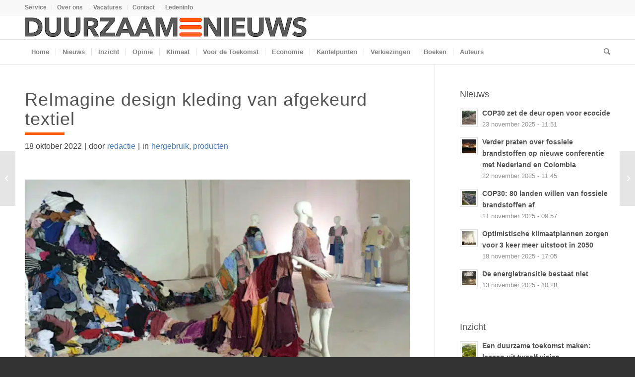

--- FILE ---
content_type: text/html; charset=UTF-8
request_url: https://www.duurzaamnieuws.nl/reimagine-design-van-afgekeurd-textiel/
body_size: 23991
content:
<!DOCTYPE html>
<html lang="nl-NL" class="html_stretched responsive av-preloader-disabled  html_header_top html_logo_left html_bottom_nav_header html_menu_left html_custom html_header_sticky html_header_shrinking_disabled html_header_topbar_active html_mobile_menu_tablet html_header_searchicon html_content_align_center html_header_unstick_top_disabled html_header_stretch_disabled html_av-overlay-side html_av-overlay-side-classic html_av-submenu-noclone html_entry_id_41350 av-cookies-no-cookie-consent av-no-preview av-default-lightbox html_text_menu_active av-mobile-menu-switch-default">
<head>
<meta charset="UTF-8" />


<!-- mobile setting -->
<meta name="viewport" content="width=device-width, initial-scale=1">

<!-- Scripts/CSS and wp_head hook -->
<meta name='robots' content='index, follow, max-image-preview:large, max-snippet:-1, max-video-preview:-1' />
	<style>img:is([sizes="auto" i], [sizes^="auto," i]) { contain-intrinsic-size: 3000px 1500px }</style>
	<!-- Jetpack Site Verification Tags -->
<meta name="google-site-verification" content="JDl5j1ymLE-A5mCHucBDgyBvwequQXNMT4F5I6K_HA0" />

	<!-- This site is optimized with the Yoast SEO Premium plugin v25.6 (Yoast SEO v26.2) - https://yoast.com/wordpress/plugins/seo/ -->
	<title>ReImagine design kleding van afgekeurd textiel</title>
	<meta name="description" content="5 designers maakten een mini-collectie van afgekeurd textiel van het Leger des Heils. Vandaar de naam “Re-Imagine”." />
	<link rel="canonical" href="https://www.duurzaamnieuws.nl/reimagine-design-van-afgekeurd-textiel/" />
	<meta property="og:locale" content="nl_NL" />
	<meta property="og:type" content="article" />
	<meta property="og:title" content="ReImagine design kleding van afgekeurd textiel" />
	<meta property="og:description" content="Tijdens de Dutch Sustainable Fashion Week maakten 5 designers elk een mini-collectie van afgekeurd textiel van het Leger des Heils. Ze werden hierin uitgedaagd om hun visie op een herziene mode-industrie te verwerken. Vandaar de naam “Re-Imagine”." />
	<meta property="og:url" content="https://www.duurzaamnieuws.nl/reimagine-design-van-afgekeurd-textiel/" />
	<meta property="og:site_name" content="Duurzaamnieuws" />
	<meta property="article:publisher" content="https://www.facebook.com/duurzaamnieuws/" />
	<meta property="article:published_time" content="2022-10-18T12:37:13+00:00" />
	<meta property="article:modified_time" content="2022-10-18T12:38:50+00:00" />
	<meta property="og:image" content="https://www.duurzaamnieuws.nl/wp-content/uploads/2022/10/ReImagine-Reshare.jpg" />
	<meta property="og:image:width" content="800" />
	<meta property="og:image:height" content="400" />
	<meta property="og:image:type" content="image/jpeg" />
	<meta name="author" content="redactie" />
	<meta name="twitter:card" content="summary_large_image" />
	<meta name="twitter:creator" content="@duurzaamnieuws" />
	<meta name="twitter:site" content="@duurzaamnieuws" />
	<meta name="twitter:label1" content="Geschreven door" />
	<meta name="twitter:data1" content="redactie" />
	<meta name="twitter:label2" content="Geschatte leestijd" />
	<meta name="twitter:data2" content="3 minuten" />
	<script type="application/ld+json" class="yoast-schema-graph">{"@context":"https://schema.org","@graph":[{"@type":"Article","@id":"https://www.duurzaamnieuws.nl/reimagine-design-van-afgekeurd-textiel/#article","isPartOf":{"@id":"https://www.duurzaamnieuws.nl/reimagine-design-van-afgekeurd-textiel/"},"author":{"name":"redactie","@id":"https://www.duurzaamnieuws.nl/#/schema/person/ca16b4adf745e5e115df908b5eb1038a"},"headline":"ReImagine design kleding van afgekeurd textiel","datePublished":"2022-10-18T12:37:13+00:00","dateModified":"2022-10-18T12:38:50+00:00","mainEntityOfPage":{"@id":"https://www.duurzaamnieuws.nl/reimagine-design-van-afgekeurd-textiel/"},"wordCount":498,"publisher":{"@id":"https://www.duurzaamnieuws.nl/#organization"},"image":{"@id":"https://www.duurzaamnieuws.nl/reimagine-design-van-afgekeurd-textiel/#primaryimage"},"thumbnailUrl":"https://www.duurzaamnieuws.nl/wp-content/uploads/2022/10/ReImagine-Reshare.jpg","keywords":["hergebruik","producten"],"articleSection":["Nieuws"],"inLanguage":"nl-NL","copyrightYear":"2022","copyrightHolder":{"@id":"https://www.duurzaamnieuws.nl/#organization"}},{"@type":"WebPage","@id":"https://www.duurzaamnieuws.nl/reimagine-design-van-afgekeurd-textiel/","url":"https://www.duurzaamnieuws.nl/reimagine-design-van-afgekeurd-textiel/","name":"ReImagine design kleding van afgekeurd textiel","isPartOf":{"@id":"https://www.duurzaamnieuws.nl/#website"},"primaryImageOfPage":{"@id":"https://www.duurzaamnieuws.nl/reimagine-design-van-afgekeurd-textiel/#primaryimage"},"image":{"@id":"https://www.duurzaamnieuws.nl/reimagine-design-van-afgekeurd-textiel/#primaryimage"},"thumbnailUrl":"https://www.duurzaamnieuws.nl/wp-content/uploads/2022/10/ReImagine-Reshare.jpg","datePublished":"2022-10-18T12:37:13+00:00","dateModified":"2022-10-18T12:38:50+00:00","description":"5 designers maakten een mini-collectie van afgekeurd textiel van het Leger des Heils. Vandaar de naam “Re-Imagine”.","breadcrumb":{"@id":"https://www.duurzaamnieuws.nl/reimagine-design-van-afgekeurd-textiel/#breadcrumb"},"inLanguage":"nl-NL","potentialAction":[{"@type":"ReadAction","target":["https://www.duurzaamnieuws.nl/reimagine-design-van-afgekeurd-textiel/"]}]},{"@type":"ImageObject","inLanguage":"nl-NL","@id":"https://www.duurzaamnieuws.nl/reimagine-design-van-afgekeurd-textiel/#primaryimage","url":"https://www.duurzaamnieuws.nl/wp-content/uploads/2022/10/ReImagine-Reshare.jpg","contentUrl":"https://www.duurzaamnieuws.nl/wp-content/uploads/2022/10/ReImagine-Reshare.jpg","width":800,"height":400,"caption":"ReImagine Reshare"},{"@type":"BreadcrumbList","@id":"https://www.duurzaamnieuws.nl/reimagine-design-van-afgekeurd-textiel/#breadcrumb","itemListElement":[{"@type":"ListItem","position":1,"name":"Home","item":"https://www.duurzaamnieuws.nl/duurzaamnieuws/"},{"@type":"ListItem","position":2,"name":"ReImagine design kleding van afgekeurd textiel"}]},{"@type":"WebSite","@id":"https://www.duurzaamnieuws.nl/#website","url":"https://www.duurzaamnieuws.nl/","name":"Duurzaamnieuws","description":"Duurzaam nieuws, actualiteit en achtergrond","publisher":{"@id":"https://www.duurzaamnieuws.nl/#organization"},"potentialAction":[{"@type":"SearchAction","target":{"@type":"EntryPoint","urlTemplate":"https://www.duurzaamnieuws.nl/?s={search_term_string}"},"query-input":{"@type":"PropertyValueSpecification","valueRequired":true,"valueName":"search_term_string"}}],"inLanguage":"nl-NL"},{"@type":"Organization","@id":"https://www.duurzaamnieuws.nl/#organization","name":"Duurzaamnieuws","url":"https://www.duurzaamnieuws.nl/","logo":{"@type":"ImageObject","inLanguage":"nl-NL","@id":"https://www.duurzaamnieuws.nl/#/schema/logo/image/","url":"https://www.duurzaamnieuws.nl/wp-content/uploads/2021/04/avatar.png","contentUrl":"https://www.duurzaamnieuws.nl/wp-content/uploads/2021/04/avatar.png","width":200,"height":200,"caption":"Duurzaamnieuws"},"image":{"@id":"https://www.duurzaamnieuws.nl/#/schema/logo/image/"},"sameAs":["https://www.facebook.com/duurzaamnieuws/","https://x.com/duurzaamnieuws","https://mastodon.nl/@duurzaamnieuws","https://www.linkedin.com/company/duurzaamnieuws/"]},{"@type":"Person","@id":"https://www.duurzaamnieuws.nl/#/schema/person/ca16b4adf745e5e115df908b5eb1038a","name":"redactie","url":"https://www.duurzaamnieuws.nl/author/duurn2/"}]}</script>
	<!-- / Yoast SEO Premium plugin. -->


<link rel='dns-prefetch' href='//stats.wp.com' />
<link rel='dns-prefetch' href='//v0.wordpress.com' />

<link rel="alternate" type="application/rss+xml" title="Duurzaamnieuws &raquo; feed" href="https://www.duurzaamnieuws.nl/feed/" />
<link rel="alternate" type="application/rss+xml" title="Duurzaamnieuws &raquo; reacties feed" href="https://www.duurzaamnieuws.nl/comments/feed/" />
<link data-minify="1" rel='stylesheet' id='ep-gutenberg_templates_css-css' href='https://www.duurzaamnieuws.nl/wp-content/cache/min/1/wp-content/plugins/enfold-platinum/assets/css/gutenberg_style.css?ver=1749562955' type='text/css' media='all' />
<link data-minify="1" rel='stylesheet' id='avia-grid-css' href='https://www.duurzaamnieuws.nl/wp-content/cache/min/1/wp-content/themes/enfold/css/grid.css?ver=1749562955' type='text/css' media='all' />
<link data-minify="1" rel='stylesheet' id='avia-base-css' href='https://www.duurzaamnieuws.nl/wp-content/cache/min/1/wp-content/themes/enfold/css/base.css?ver=1749562955' type='text/css' media='all' />
<link data-minify="1" rel='stylesheet' id='avia-layout-css' href='https://www.duurzaamnieuws.nl/wp-content/cache/min/1/wp-content/themes/enfold/css/layout.css?ver=1749562955' type='text/css' media='all' />
<link data-minify="1" rel='stylesheet' id='avia-module-audioplayer-css' href='https://www.duurzaamnieuws.nl/wp-content/cache/min/1/wp-content/themes/enfold/config-templatebuilder/avia-shortcodes/audio-player/audio-player.css?ver=1749562955' type='text/css' media='all' />
<link data-minify="1" rel='stylesheet' id='avia-module-blog-css' href='https://www.duurzaamnieuws.nl/wp-content/cache/min/1/wp-content/themes/enfold/config-templatebuilder/avia-shortcodes/blog/blog.css?ver=1749562955' type='text/css' media='all' />
<link data-minify="1" rel='stylesheet' id='avia-module-postslider-css' href='https://www.duurzaamnieuws.nl/wp-content/cache/min/1/wp-content/themes/enfold/config-templatebuilder/avia-shortcodes/postslider/postslider.css?ver=1749562955' type='text/css' media='all' />
<link data-minify="1" rel='stylesheet' id='avia-module-button-css' href='https://www.duurzaamnieuws.nl/wp-content/cache/min/1/wp-content/themes/enfold/config-templatebuilder/avia-shortcodes/buttons/buttons.css?ver=1749562955' type='text/css' media='all' />
<link data-minify="1" rel='stylesheet' id='avia-module-buttonrow-css' href='https://www.duurzaamnieuws.nl/wp-content/cache/min/1/wp-content/themes/enfold/config-templatebuilder/avia-shortcodes/buttonrow/buttonrow.css?ver=1749562955' type='text/css' media='all' />
<link data-minify="1" rel='stylesheet' id='avia-module-button-fullwidth-css' href='https://www.duurzaamnieuws.nl/wp-content/cache/min/1/wp-content/themes/enfold/config-templatebuilder/avia-shortcodes/buttons_fullwidth/buttons_fullwidth.css?ver=1749562955' type='text/css' media='all' />
<link data-minify="1" rel='stylesheet' id='avia-module-catalogue-css' href='https://www.duurzaamnieuws.nl/wp-content/cache/min/1/wp-content/themes/enfold/config-templatebuilder/avia-shortcodes/catalogue/catalogue.css?ver=1749562955' type='text/css' media='all' />
<link data-minify="1" rel='stylesheet' id='avia-module-comments-css' href='https://www.duurzaamnieuws.nl/wp-content/cache/min/1/wp-content/themes/enfold/config-templatebuilder/avia-shortcodes/comments/comments.css?ver=1749562955' type='text/css' media='all' />
<link data-minify="1" rel='stylesheet' id='avia-module-contact-css' href='https://www.duurzaamnieuws.nl/wp-content/cache/min/1/wp-content/themes/enfold/config-templatebuilder/avia-shortcodes/contact/contact.css?ver=1749562955' type='text/css' media='all' />
<link data-minify="1" rel='stylesheet' id='avia-module-slideshow-css' href='https://www.duurzaamnieuws.nl/wp-content/cache/min/1/wp-content/themes/enfold/config-templatebuilder/avia-shortcodes/slideshow/slideshow.css?ver=1749562955' type='text/css' media='all' />
<link data-minify="1" rel='stylesheet' id='avia-module-slideshow-contentpartner-css' href='https://www.duurzaamnieuws.nl/wp-content/cache/min/1/wp-content/themes/enfold/config-templatebuilder/avia-shortcodes/contentslider/contentslider.css?ver=1749562955' type='text/css' media='all' />
<link data-minify="1" rel='stylesheet' id='avia-module-countdown-css' href='https://www.duurzaamnieuws.nl/wp-content/cache/min/1/wp-content/themes/enfold/config-templatebuilder/avia-shortcodes/countdown/countdown.css?ver=1749562955' type='text/css' media='all' />
<link data-minify="1" rel='stylesheet' id='avia-module-gallery-css' href='https://www.duurzaamnieuws.nl/wp-content/cache/min/1/wp-content/themes/enfold/config-templatebuilder/avia-shortcodes/gallery/gallery.css?ver=1749562955' type='text/css' media='all' />
<link data-minify="1" rel='stylesheet' id='avia-module-gallery-hor-css' href='https://www.duurzaamnieuws.nl/wp-content/cache/min/1/wp-content/themes/enfold/config-templatebuilder/avia-shortcodes/gallery_horizontal/gallery_horizontal.css?ver=1749562955' type='text/css' media='all' />
<link data-minify="1" rel='stylesheet' id='avia-module-maps-css' href='https://www.duurzaamnieuws.nl/wp-content/cache/min/1/wp-content/themes/enfold/config-templatebuilder/avia-shortcodes/google_maps/google_maps.css?ver=1749562955' type='text/css' media='all' />
<link data-minify="1" rel='stylesheet' id='avia-module-gridrow-css' href='https://www.duurzaamnieuws.nl/wp-content/cache/min/1/wp-content/themes/enfold/config-templatebuilder/avia-shortcodes/grid_row/grid_row.css?ver=1749562955' type='text/css' media='all' />
<link data-minify="1" rel='stylesheet' id='avia-module-heading-css' href='https://www.duurzaamnieuws.nl/wp-content/cache/min/1/wp-content/themes/enfold/config-templatebuilder/avia-shortcodes/heading/heading.css?ver=1749562955' type='text/css' media='all' />
<link data-minify="1" rel='stylesheet' id='avia-module-rotator-css' href='https://www.duurzaamnieuws.nl/wp-content/cache/min/1/wp-content/themes/enfold/config-templatebuilder/avia-shortcodes/headline_rotator/headline_rotator.css?ver=1749562955' type='text/css' media='all' />
<link data-minify="1" rel='stylesheet' id='avia-module-hr-css' href='https://www.duurzaamnieuws.nl/wp-content/cache/min/1/wp-content/themes/enfold/config-templatebuilder/avia-shortcodes/hr/hr.css?ver=1749562955' type='text/css' media='all' />
<link data-minify="1" rel='stylesheet' id='avia-module-icon-css' href='https://www.duurzaamnieuws.nl/wp-content/cache/min/1/wp-content/themes/enfold/config-templatebuilder/avia-shortcodes/icon/icon.css?ver=1749562955' type='text/css' media='all' />
<link data-minify="1" rel='stylesheet' id='avia-module-icon-circles-css' href='https://www.duurzaamnieuws.nl/wp-content/cache/min/1/wp-content/themes/enfold/config-templatebuilder/avia-shortcodes/icon_circles/icon_circles.css?ver=1749562955' type='text/css' media='all' />
<link data-minify="1" rel='stylesheet' id='avia-module-iconbox-css' href='https://www.duurzaamnieuws.nl/wp-content/cache/min/1/wp-content/themes/enfold/config-templatebuilder/avia-shortcodes/iconbox/iconbox.css?ver=1749562955' type='text/css' media='all' />
<link data-minify="1" rel='stylesheet' id='avia-module-icongrid-css' href='https://www.duurzaamnieuws.nl/wp-content/cache/min/1/wp-content/themes/enfold/config-templatebuilder/avia-shortcodes/icongrid/icongrid.css?ver=1749562955' type='text/css' media='all' />
<link data-minify="1" rel='stylesheet' id='avia-module-iconlist-css' href='https://www.duurzaamnieuws.nl/wp-content/cache/min/1/wp-content/themes/enfold/config-templatebuilder/avia-shortcodes/iconlist/iconlist.css?ver=1749562955' type='text/css' media='all' />
<link data-minify="1" rel='stylesheet' id='avia-module-image-css' href='https://www.duurzaamnieuws.nl/wp-content/cache/min/1/wp-content/themes/enfold/config-templatebuilder/avia-shortcodes/image/image.css?ver=1749562955' type='text/css' media='all' />
<link data-minify="1" rel='stylesheet' id='avia-module-image-diff-css' href='https://www.duurzaamnieuws.nl/wp-content/cache/min/1/wp-content/themes/enfold/config-templatebuilder/avia-shortcodes/image_diff/image_diff.css?ver=1749562955' type='text/css' media='all' />
<link data-minify="1" rel='stylesheet' id='avia-module-hotspot-css' href='https://www.duurzaamnieuws.nl/wp-content/cache/min/1/wp-content/themes/enfold/config-templatebuilder/avia-shortcodes/image_hotspots/image_hotspots.css?ver=1749562955' type='text/css' media='all' />
<link data-minify="1" rel='stylesheet' id='avia-module-sc-lottie-animation-css' href='https://www.duurzaamnieuws.nl/wp-content/cache/min/1/wp-content/themes/enfold/config-templatebuilder/avia-shortcodes/lottie_animation/lottie_animation.css?ver=1749562955' type='text/css' media='all' />
<link data-minify="1" rel='stylesheet' id='avia-module-magazine-css' href='https://www.duurzaamnieuws.nl/wp-content/cache/min/1/wp-content/themes/enfold/config-templatebuilder/avia-shortcodes/magazine/magazine.css?ver=1749562955' type='text/css' media='all' />
<link data-minify="1" rel='stylesheet' id='avia-module-masonry-css' href='https://www.duurzaamnieuws.nl/wp-content/cache/min/1/wp-content/themes/enfold/config-templatebuilder/avia-shortcodes/masonry_entries/masonry_entries.css?ver=1749562955' type='text/css' media='all' />
<link data-minify="1" rel='stylesheet' id='avia-siteloader-css' href='https://www.duurzaamnieuws.nl/wp-content/cache/min/1/wp-content/themes/enfold/css/avia-snippet-site-preloader.css?ver=1749562955' type='text/css' media='all' />
<link data-minify="1" rel='stylesheet' id='avia-module-menu-css' href='https://www.duurzaamnieuws.nl/wp-content/cache/min/1/wp-content/themes/enfold/config-templatebuilder/avia-shortcodes/menu/menu.css?ver=1749562955' type='text/css' media='all' />
<link data-minify="1" rel='stylesheet' id='avia-module-notification-css' href='https://www.duurzaamnieuws.nl/wp-content/cache/min/1/wp-content/themes/enfold/config-templatebuilder/avia-shortcodes/notification/notification.css?ver=1749562955' type='text/css' media='all' />
<link data-minify="1" rel='stylesheet' id='avia-module-numbers-css' href='https://www.duurzaamnieuws.nl/wp-content/cache/min/1/wp-content/themes/enfold/config-templatebuilder/avia-shortcodes/numbers/numbers.css?ver=1749562955' type='text/css' media='all' />
<link data-minify="1" rel='stylesheet' id='avia-module-portfolio-css' href='https://www.duurzaamnieuws.nl/wp-content/cache/min/1/wp-content/themes/enfold/config-templatebuilder/avia-shortcodes/portfolio/portfolio.css?ver=1749562955' type='text/css' media='all' />
<link data-minify="1" rel='stylesheet' id='avia-module-post-metadata-css' href='https://www.duurzaamnieuws.nl/wp-content/cache/min/1/wp-content/themes/enfold/config-templatebuilder/avia-shortcodes/post_metadata/post_metadata.css?ver=1749562955' type='text/css' media='all' />
<link data-minify="1" rel='stylesheet' id='avia-module-progress-bar-css' href='https://www.duurzaamnieuws.nl/wp-content/cache/min/1/wp-content/themes/enfold/config-templatebuilder/avia-shortcodes/progressbar/progressbar.css?ver=1749562955' type='text/css' media='all' />
<link data-minify="1" rel='stylesheet' id='avia-module-promobox-css' href='https://www.duurzaamnieuws.nl/wp-content/cache/min/1/wp-content/themes/enfold/config-templatebuilder/avia-shortcodes/promobox/promobox.css?ver=1749562955' type='text/css' media='all' />
<link data-minify="1" rel='stylesheet' id='avia-sc-search-css' href='https://www.duurzaamnieuws.nl/wp-content/cache/min/1/wp-content/themes/enfold/config-templatebuilder/avia-shortcodes/search/search.css?ver=1749562955' type='text/css' media='all' />
<link data-minify="1" rel='stylesheet' id='avia-module-slideshow-accordion-css' href='https://www.duurzaamnieuws.nl/wp-content/cache/min/1/wp-content/themes/enfold/config-templatebuilder/avia-shortcodes/slideshow_accordion/slideshow_accordion.css?ver=1749562955' type='text/css' media='all' />
<link data-minify="1" rel='stylesheet' id='avia-module-slideshow-feature-image-css' href='https://www.duurzaamnieuws.nl/wp-content/cache/min/1/wp-content/themes/enfold/config-templatebuilder/avia-shortcodes/slideshow_feature_image/slideshow_feature_image.css?ver=1749562955' type='text/css' media='all' />
<link data-minify="1" rel='stylesheet' id='avia-module-slideshow-fullsize-css' href='https://www.duurzaamnieuws.nl/wp-content/cache/min/1/wp-content/themes/enfold/config-templatebuilder/avia-shortcodes/slideshow_fullsize/slideshow_fullsize.css?ver=1749562955' type='text/css' media='all' />
<link data-minify="1" rel='stylesheet' id='avia-module-slideshow-fullscreen-css' href='https://www.duurzaamnieuws.nl/wp-content/cache/min/1/wp-content/themes/enfold/config-templatebuilder/avia-shortcodes/slideshow_fullscreen/slideshow_fullscreen.css?ver=1749562955' type='text/css' media='all' />
<link data-minify="1" rel='stylesheet' id='avia-module-social-css' href='https://www.duurzaamnieuws.nl/wp-content/cache/min/1/wp-content/themes/enfold/config-templatebuilder/avia-shortcodes/social_share/social_share.css?ver=1749562955' type='text/css' media='all' />
<link data-minify="1" rel='stylesheet' id='avia-module-tabsection-css' href='https://www.duurzaamnieuws.nl/wp-content/cache/min/1/wp-content/themes/enfold/config-templatebuilder/avia-shortcodes/tab_section/tab_section.css?ver=1749562955' type='text/css' media='all' />
<link data-minify="1" rel='stylesheet' id='avia-module-table-css' href='https://www.duurzaamnieuws.nl/wp-content/cache/min/1/wp-content/themes/enfold/config-templatebuilder/avia-shortcodes/table/table.css?ver=1749562955' type='text/css' media='all' />
<link data-minify="1" rel='stylesheet' id='avia-module-tabs-css' href='https://www.duurzaamnieuws.nl/wp-content/cache/min/1/wp-content/themes/enfold/config-templatebuilder/avia-shortcodes/tabs/tabs.css?ver=1749562955' type='text/css' media='all' />
<link data-minify="1" rel='stylesheet' id='avia-module-team-css' href='https://www.duurzaamnieuws.nl/wp-content/cache/min/1/wp-content/themes/enfold/config-templatebuilder/avia-shortcodes/team/team.css?ver=1749562955' type='text/css' media='all' />
<link data-minify="1" rel='stylesheet' id='avia-module-testimonials-css' href='https://www.duurzaamnieuws.nl/wp-content/cache/min/1/wp-content/themes/enfold/config-templatebuilder/avia-shortcodes/testimonials/testimonials.css?ver=1749562955' type='text/css' media='all' />
<link data-minify="1" rel='stylesheet' id='avia-module-timeline-css' href='https://www.duurzaamnieuws.nl/wp-content/cache/min/1/wp-content/themes/enfold/config-templatebuilder/avia-shortcodes/timeline/timeline.css?ver=1749562955' type='text/css' media='all' />
<link data-minify="1" rel='stylesheet' id='avia-module-toggles-css' href='https://www.duurzaamnieuws.nl/wp-content/cache/min/1/wp-content/themes/enfold/config-templatebuilder/avia-shortcodes/toggles/toggles.css?ver=1749562955' type='text/css' media='all' />
<link data-minify="1" rel='stylesheet' id='avia-module-video-css' href='https://www.duurzaamnieuws.nl/wp-content/cache/min/1/wp-content/themes/enfold/config-templatebuilder/avia-shortcodes/video/video.css?ver=1749562955' type='text/css' media='all' />
<link data-minify="1" rel='stylesheet' id='EnfoldChild_HotfixCss-css' href='https://www.duurzaamnieuws.nl/wp-content/cache/min/1/wp-content/themes/enfold-child/hotfix/hotfix.css?ver=1749562955' type='text/css' media='all' />
<link rel='stylesheet' id='wp-block-library-css' href='https://www.duurzaamnieuws.nl/wp-includes/css/dist/block-library/style.min.css?ver=7528a3263ed0157b129a5f6bc3d64e57' type='text/css' media='all' />
<style id='restrict-content-pro-content-upgrade-redirect-style-inline-css' type='text/css'>
.wp-block-restrict-content-pro-content-upgrade-redirect .wp-block-button__width-25{width:calc(25% - .5rem)}.wp-block-restrict-content-pro-content-upgrade-redirect .wp-block-button__width-25 .wp-block-button__link{width:100%}.wp-block-restrict-content-pro-content-upgrade-redirect .wp-block-button__width-50{width:calc(50% - .5rem)}.wp-block-restrict-content-pro-content-upgrade-redirect .wp-block-button__width-50 .wp-block-button__link{width:100%}.wp-block-restrict-content-pro-content-upgrade-redirect .wp-block-button__width-75{width:calc(75% - .5rem)}.wp-block-restrict-content-pro-content-upgrade-redirect .wp-block-button__width-75 .wp-block-button__link{width:100%}.wp-block-restrict-content-pro-content-upgrade-redirect .wp-block-button__width-100{margin-right:0;width:100%}.wp-block-restrict-content-pro-content-upgrade-redirect .wp-block-button__width-100 .wp-block-button__link{width:100%}

</style>
<style id='jetpack-sharing-buttons-style-inline-css' type='text/css'>
.jetpack-sharing-buttons__services-list{display:flex;flex-direction:row;flex-wrap:wrap;gap:0;list-style-type:none;margin:5px;padding:0}.jetpack-sharing-buttons__services-list.has-small-icon-size{font-size:12px}.jetpack-sharing-buttons__services-list.has-normal-icon-size{font-size:16px}.jetpack-sharing-buttons__services-list.has-large-icon-size{font-size:24px}.jetpack-sharing-buttons__services-list.has-huge-icon-size{font-size:36px}@media print{.jetpack-sharing-buttons__services-list{display:none!important}}.editor-styles-wrapper .wp-block-jetpack-sharing-buttons{gap:0;padding-inline-start:0}ul.jetpack-sharing-buttons__services-list.has-background{padding:1.25em 2.375em}
</style>
<style id='global-styles-inline-css' type='text/css'>
:root{--wp--preset--aspect-ratio--square: 1;--wp--preset--aspect-ratio--4-3: 4/3;--wp--preset--aspect-ratio--3-4: 3/4;--wp--preset--aspect-ratio--3-2: 3/2;--wp--preset--aspect-ratio--2-3: 2/3;--wp--preset--aspect-ratio--16-9: 16/9;--wp--preset--aspect-ratio--9-16: 9/16;--wp--preset--color--black: #000000;--wp--preset--color--cyan-bluish-gray: #abb8c3;--wp--preset--color--white: #ffffff;--wp--preset--color--pale-pink: #f78da7;--wp--preset--color--vivid-red: #cf2e2e;--wp--preset--color--luminous-vivid-orange: #ff6900;--wp--preset--color--luminous-vivid-amber: #fcb900;--wp--preset--color--light-green-cyan: #7bdcb5;--wp--preset--color--vivid-green-cyan: #00d084;--wp--preset--color--pale-cyan-blue: #8ed1fc;--wp--preset--color--vivid-cyan-blue: #0693e3;--wp--preset--color--vivid-purple: #9b51e0;--wp--preset--color--metallic-red: #b02b2c;--wp--preset--color--maximum-yellow-red: #edae44;--wp--preset--color--yellow-sun: #eeee22;--wp--preset--color--palm-leaf: #83a846;--wp--preset--color--aero: #7bb0e7;--wp--preset--color--old-lavender: #745f7e;--wp--preset--color--steel-teal: #5f8789;--wp--preset--color--raspberry-pink: #d65799;--wp--preset--color--medium-turquoise: #4ecac2;--wp--preset--gradient--vivid-cyan-blue-to-vivid-purple: linear-gradient(135deg,rgba(6,147,227,1) 0%,rgb(155,81,224) 100%);--wp--preset--gradient--light-green-cyan-to-vivid-green-cyan: linear-gradient(135deg,rgb(122,220,180) 0%,rgb(0,208,130) 100%);--wp--preset--gradient--luminous-vivid-amber-to-luminous-vivid-orange: linear-gradient(135deg,rgba(252,185,0,1) 0%,rgba(255,105,0,1) 100%);--wp--preset--gradient--luminous-vivid-orange-to-vivid-red: linear-gradient(135deg,rgba(255,105,0,1) 0%,rgb(207,46,46) 100%);--wp--preset--gradient--very-light-gray-to-cyan-bluish-gray: linear-gradient(135deg,rgb(238,238,238) 0%,rgb(169,184,195) 100%);--wp--preset--gradient--cool-to-warm-spectrum: linear-gradient(135deg,rgb(74,234,220) 0%,rgb(151,120,209) 20%,rgb(207,42,186) 40%,rgb(238,44,130) 60%,rgb(251,105,98) 80%,rgb(254,248,76) 100%);--wp--preset--gradient--blush-light-purple: linear-gradient(135deg,rgb(255,206,236) 0%,rgb(152,150,240) 100%);--wp--preset--gradient--blush-bordeaux: linear-gradient(135deg,rgb(254,205,165) 0%,rgb(254,45,45) 50%,rgb(107,0,62) 100%);--wp--preset--gradient--luminous-dusk: linear-gradient(135deg,rgb(255,203,112) 0%,rgb(199,81,192) 50%,rgb(65,88,208) 100%);--wp--preset--gradient--pale-ocean: linear-gradient(135deg,rgb(255,245,203) 0%,rgb(182,227,212) 50%,rgb(51,167,181) 100%);--wp--preset--gradient--electric-grass: linear-gradient(135deg,rgb(202,248,128) 0%,rgb(113,206,126) 100%);--wp--preset--gradient--midnight: linear-gradient(135deg,rgb(2,3,129) 0%,rgb(40,116,252) 100%);--wp--preset--font-size--small: 1rem;--wp--preset--font-size--medium: 1.125rem;--wp--preset--font-size--large: 1.75rem;--wp--preset--font-size--x-large: clamp(1.75rem, 3vw, 2.25rem);--wp--preset--spacing--20: 0.44rem;--wp--preset--spacing--30: 0.67rem;--wp--preset--spacing--40: 1rem;--wp--preset--spacing--50: 1.5rem;--wp--preset--spacing--60: 2.25rem;--wp--preset--spacing--70: 3.38rem;--wp--preset--spacing--80: 5.06rem;--wp--preset--shadow--natural: 6px 6px 9px rgba(0, 0, 0, 0.2);--wp--preset--shadow--deep: 12px 12px 50px rgba(0, 0, 0, 0.4);--wp--preset--shadow--sharp: 6px 6px 0px rgba(0, 0, 0, 0.2);--wp--preset--shadow--outlined: 6px 6px 0px -3px rgba(255, 255, 255, 1), 6px 6px rgba(0, 0, 0, 1);--wp--preset--shadow--crisp: 6px 6px 0px rgba(0, 0, 0, 1);}:root { --wp--style--global--content-size: 800px;--wp--style--global--wide-size: 1130px; }:where(body) { margin: 0; }.wp-site-blocks > .alignleft { float: left; margin-right: 2em; }.wp-site-blocks > .alignright { float: right; margin-left: 2em; }.wp-site-blocks > .aligncenter { justify-content: center; margin-left: auto; margin-right: auto; }:where(.is-layout-flex){gap: 0.5em;}:where(.is-layout-grid){gap: 0.5em;}.is-layout-flow > .alignleft{float: left;margin-inline-start: 0;margin-inline-end: 2em;}.is-layout-flow > .alignright{float: right;margin-inline-start: 2em;margin-inline-end: 0;}.is-layout-flow > .aligncenter{margin-left: auto !important;margin-right: auto !important;}.is-layout-constrained > .alignleft{float: left;margin-inline-start: 0;margin-inline-end: 2em;}.is-layout-constrained > .alignright{float: right;margin-inline-start: 2em;margin-inline-end: 0;}.is-layout-constrained > .aligncenter{margin-left: auto !important;margin-right: auto !important;}.is-layout-constrained > :where(:not(.alignleft):not(.alignright):not(.alignfull)){max-width: var(--wp--style--global--content-size);margin-left: auto !important;margin-right: auto !important;}.is-layout-constrained > .alignwide{max-width: var(--wp--style--global--wide-size);}body .is-layout-flex{display: flex;}.is-layout-flex{flex-wrap: wrap;align-items: center;}.is-layout-flex > :is(*, div){margin: 0;}body .is-layout-grid{display: grid;}.is-layout-grid > :is(*, div){margin: 0;}body{padding-top: 0px;padding-right: 0px;padding-bottom: 0px;padding-left: 0px;}a:where(:not(.wp-element-button)){text-decoration: underline;}:root :where(.wp-element-button, .wp-block-button__link){background-color: #32373c;border-width: 0;color: #fff;font-family: inherit;font-size: inherit;line-height: inherit;padding: calc(0.667em + 2px) calc(1.333em + 2px);text-decoration: none;}.has-black-color{color: var(--wp--preset--color--black) !important;}.has-cyan-bluish-gray-color{color: var(--wp--preset--color--cyan-bluish-gray) !important;}.has-white-color{color: var(--wp--preset--color--white) !important;}.has-pale-pink-color{color: var(--wp--preset--color--pale-pink) !important;}.has-vivid-red-color{color: var(--wp--preset--color--vivid-red) !important;}.has-luminous-vivid-orange-color{color: var(--wp--preset--color--luminous-vivid-orange) !important;}.has-luminous-vivid-amber-color{color: var(--wp--preset--color--luminous-vivid-amber) !important;}.has-light-green-cyan-color{color: var(--wp--preset--color--light-green-cyan) !important;}.has-vivid-green-cyan-color{color: var(--wp--preset--color--vivid-green-cyan) !important;}.has-pale-cyan-blue-color{color: var(--wp--preset--color--pale-cyan-blue) !important;}.has-vivid-cyan-blue-color{color: var(--wp--preset--color--vivid-cyan-blue) !important;}.has-vivid-purple-color{color: var(--wp--preset--color--vivid-purple) !important;}.has-metallic-red-color{color: var(--wp--preset--color--metallic-red) !important;}.has-maximum-yellow-red-color{color: var(--wp--preset--color--maximum-yellow-red) !important;}.has-yellow-sun-color{color: var(--wp--preset--color--yellow-sun) !important;}.has-palm-leaf-color{color: var(--wp--preset--color--palm-leaf) !important;}.has-aero-color{color: var(--wp--preset--color--aero) !important;}.has-old-lavender-color{color: var(--wp--preset--color--old-lavender) !important;}.has-steel-teal-color{color: var(--wp--preset--color--steel-teal) !important;}.has-raspberry-pink-color{color: var(--wp--preset--color--raspberry-pink) !important;}.has-medium-turquoise-color{color: var(--wp--preset--color--medium-turquoise) !important;}.has-black-background-color{background-color: var(--wp--preset--color--black) !important;}.has-cyan-bluish-gray-background-color{background-color: var(--wp--preset--color--cyan-bluish-gray) !important;}.has-white-background-color{background-color: var(--wp--preset--color--white) !important;}.has-pale-pink-background-color{background-color: var(--wp--preset--color--pale-pink) !important;}.has-vivid-red-background-color{background-color: var(--wp--preset--color--vivid-red) !important;}.has-luminous-vivid-orange-background-color{background-color: var(--wp--preset--color--luminous-vivid-orange) !important;}.has-luminous-vivid-amber-background-color{background-color: var(--wp--preset--color--luminous-vivid-amber) !important;}.has-light-green-cyan-background-color{background-color: var(--wp--preset--color--light-green-cyan) !important;}.has-vivid-green-cyan-background-color{background-color: var(--wp--preset--color--vivid-green-cyan) !important;}.has-pale-cyan-blue-background-color{background-color: var(--wp--preset--color--pale-cyan-blue) !important;}.has-vivid-cyan-blue-background-color{background-color: var(--wp--preset--color--vivid-cyan-blue) !important;}.has-vivid-purple-background-color{background-color: var(--wp--preset--color--vivid-purple) !important;}.has-metallic-red-background-color{background-color: var(--wp--preset--color--metallic-red) !important;}.has-maximum-yellow-red-background-color{background-color: var(--wp--preset--color--maximum-yellow-red) !important;}.has-yellow-sun-background-color{background-color: var(--wp--preset--color--yellow-sun) !important;}.has-palm-leaf-background-color{background-color: var(--wp--preset--color--palm-leaf) !important;}.has-aero-background-color{background-color: var(--wp--preset--color--aero) !important;}.has-old-lavender-background-color{background-color: var(--wp--preset--color--old-lavender) !important;}.has-steel-teal-background-color{background-color: var(--wp--preset--color--steel-teal) !important;}.has-raspberry-pink-background-color{background-color: var(--wp--preset--color--raspberry-pink) !important;}.has-medium-turquoise-background-color{background-color: var(--wp--preset--color--medium-turquoise) !important;}.has-black-border-color{border-color: var(--wp--preset--color--black) !important;}.has-cyan-bluish-gray-border-color{border-color: var(--wp--preset--color--cyan-bluish-gray) !important;}.has-white-border-color{border-color: var(--wp--preset--color--white) !important;}.has-pale-pink-border-color{border-color: var(--wp--preset--color--pale-pink) !important;}.has-vivid-red-border-color{border-color: var(--wp--preset--color--vivid-red) !important;}.has-luminous-vivid-orange-border-color{border-color: var(--wp--preset--color--luminous-vivid-orange) !important;}.has-luminous-vivid-amber-border-color{border-color: var(--wp--preset--color--luminous-vivid-amber) !important;}.has-light-green-cyan-border-color{border-color: var(--wp--preset--color--light-green-cyan) !important;}.has-vivid-green-cyan-border-color{border-color: var(--wp--preset--color--vivid-green-cyan) !important;}.has-pale-cyan-blue-border-color{border-color: var(--wp--preset--color--pale-cyan-blue) !important;}.has-vivid-cyan-blue-border-color{border-color: var(--wp--preset--color--vivid-cyan-blue) !important;}.has-vivid-purple-border-color{border-color: var(--wp--preset--color--vivid-purple) !important;}.has-metallic-red-border-color{border-color: var(--wp--preset--color--metallic-red) !important;}.has-maximum-yellow-red-border-color{border-color: var(--wp--preset--color--maximum-yellow-red) !important;}.has-yellow-sun-border-color{border-color: var(--wp--preset--color--yellow-sun) !important;}.has-palm-leaf-border-color{border-color: var(--wp--preset--color--palm-leaf) !important;}.has-aero-border-color{border-color: var(--wp--preset--color--aero) !important;}.has-old-lavender-border-color{border-color: var(--wp--preset--color--old-lavender) !important;}.has-steel-teal-border-color{border-color: var(--wp--preset--color--steel-teal) !important;}.has-raspberry-pink-border-color{border-color: var(--wp--preset--color--raspberry-pink) !important;}.has-medium-turquoise-border-color{border-color: var(--wp--preset--color--medium-turquoise) !important;}.has-vivid-cyan-blue-to-vivid-purple-gradient-background{background: var(--wp--preset--gradient--vivid-cyan-blue-to-vivid-purple) !important;}.has-light-green-cyan-to-vivid-green-cyan-gradient-background{background: var(--wp--preset--gradient--light-green-cyan-to-vivid-green-cyan) !important;}.has-luminous-vivid-amber-to-luminous-vivid-orange-gradient-background{background: var(--wp--preset--gradient--luminous-vivid-amber-to-luminous-vivid-orange) !important;}.has-luminous-vivid-orange-to-vivid-red-gradient-background{background: var(--wp--preset--gradient--luminous-vivid-orange-to-vivid-red) !important;}.has-very-light-gray-to-cyan-bluish-gray-gradient-background{background: var(--wp--preset--gradient--very-light-gray-to-cyan-bluish-gray) !important;}.has-cool-to-warm-spectrum-gradient-background{background: var(--wp--preset--gradient--cool-to-warm-spectrum) !important;}.has-blush-light-purple-gradient-background{background: var(--wp--preset--gradient--blush-light-purple) !important;}.has-blush-bordeaux-gradient-background{background: var(--wp--preset--gradient--blush-bordeaux) !important;}.has-luminous-dusk-gradient-background{background: var(--wp--preset--gradient--luminous-dusk) !important;}.has-pale-ocean-gradient-background{background: var(--wp--preset--gradient--pale-ocean) !important;}.has-electric-grass-gradient-background{background: var(--wp--preset--gradient--electric-grass) !important;}.has-midnight-gradient-background{background: var(--wp--preset--gradient--midnight) !important;}.has-small-font-size{font-size: var(--wp--preset--font-size--small) !important;}.has-medium-font-size{font-size: var(--wp--preset--font-size--medium) !important;}.has-large-font-size{font-size: var(--wp--preset--font-size--large) !important;}.has-x-large-font-size{font-size: var(--wp--preset--font-size--x-large) !important;}
:where(.wp-block-post-template.is-layout-flex){gap: 1.25em;}:where(.wp-block-post-template.is-layout-grid){gap: 1.25em;}
:where(.wp-block-columns.is-layout-flex){gap: 2em;}:where(.wp-block-columns.is-layout-grid){gap: 2em;}
:root :where(.wp-block-pullquote){font-size: 1.5em;line-height: 1.6;}
</style>
<link rel='stylesheet' id='gdprc_style-css' href='https://www.duurzaamnieuws.nl/wp-content/plugins/gdpr-consent/assets/dist/css/plugin.min.css?ver=3.5.0' type='text/css' media='all' />
<link data-minify="1" rel='stylesheet' id='gdprc_gdpricons-css' href='https://www.duurzaamnieuws.nl/wp-content/cache/min/1/wp-content/plugins/gdpr-consent/assets/lib/gdpricons/css/gdpricons.min.css?ver=1749562955' type='text/css' media='all' />
<link data-minify="1" rel='stylesheet' id='av_templates_css-css' href='https://www.duurzaamnieuws.nl/wp-content/cache/min/1/wp-content/plugins/enfold-platinum/assets/css/avia_templates.css?ver=1749562955' type='text/css' media='all' />
<link rel='stylesheet' id='ep_repeaters_css-css' href='https://www.duurzaamnieuws.nl/wp-content/plugins/enfold-platinum/assets/css/repeaters.css?ver=1.3.3' type='text/css' media='all' />
<link data-minify="1" rel='stylesheet' id='sowmedia-posttemplates-css' href='https://www.duurzaamnieuws.nl/wp-content/cache/min/1/wp-content/plugins/enfold-platinum/assets/css/ept-styles.css?ver=1749562955' type='text/css' media='all' />
<link data-minify="1" rel='stylesheet' id='avia-scs-css' href='https://www.duurzaamnieuws.nl/wp-content/cache/min/1/wp-content/themes/enfold/css/shortcodes.css?ver=1749562955' type='text/css' media='all' />
<link data-minify="1" rel='stylesheet' id='avia-fold-unfold-css' href='https://www.duurzaamnieuws.nl/wp-content/cache/min/1/wp-content/themes/enfold/css/avia-snippet-fold-unfold.css?ver=1749562955' type='text/css' media='all' />
<link rel='stylesheet' id='avia-popup-css-css' href='https://www.duurzaamnieuws.nl/wp-content/themes/enfold/js/aviapopup/magnific-popup.min.css?ver=5.7.1' type='text/css' media='screen' />
<link data-minify="1" rel='stylesheet' id='avia-lightbox-css' href='https://www.duurzaamnieuws.nl/wp-content/cache/min/1/wp-content/themes/enfold/css/avia-snippet-lightbox.css?ver=1749562955' type='text/css' media='screen' />
<link data-minify="1" rel='stylesheet' id='avia-widget-css-css' href='https://www.duurzaamnieuws.nl/wp-content/cache/min/1/wp-content/themes/enfold/css/avia-snippet-widget.css?ver=1749562955' type='text/css' media='screen' />
<link data-minify="1" rel='stylesheet' id='avia-dynamic-css' href='https://www.duurzaamnieuws.nl/wp-content/cache/min/1/wp-content/uploads/dynamic_avia/design.css?ver=1749562955' type='text/css' media='all' />
<link data-minify="1" rel='stylesheet' id='avia-custom-css' href='https://www.duurzaamnieuws.nl/wp-content/cache/min/1/wp-content/themes/enfold/css/custom.css?ver=1749562955' type='text/css' media='all' />
<link rel='stylesheet' id='avia-style-css' href='https://www.duurzaamnieuws.nl/wp-content/themes/enfold-child/style.css?ver=5.7.1' type='text/css' media='all' />
<link data-minify="1" rel='stylesheet' id='enfold-plus-styles-css' href='https://www.duurzaamnieuws.nl/wp-content/cache/min/1/wp-content/plugins/enfold-platinum/ep_shortcodes/assets/css/enfold-plus.min.css?ver=1749562955' type='text/css' media='all' />
<link data-minify="1" rel='stylesheet' id='avia-gravity-css' href='https://www.duurzaamnieuws.nl/wp-content/cache/min/1/wp-content/themes/enfold/config-gravityforms/gravity-mod.css?ver=1749562955' type='text/css' media='screen' />
<link rel='stylesheet' id='EnfoldChildSass-css' href='https://www.duurzaamnieuws.nl/wp-content/themes/enfold-child/dist/css/style.min.css?ver=2.0.18.58' type='text/css' media='all' />



<link rel="https://api.w.org/" href="https://www.duurzaamnieuws.nl/wp-json/" /><link rel="alternate" title="JSON" type="application/json" href="https://www.duurzaamnieuws.nl/wp-json/wp/v2/posts/48364" />
<link rel='shortlink' href='https://www.duurzaamnieuws.nl/?p=48364' />
<link rel="alternate" title="oEmbed (JSON)" type="application/json+oembed" href="https://www.duurzaamnieuws.nl/wp-json/oembed/1.0/embed?url=https%3A%2F%2Fwww.duurzaamnieuws.nl%2Freimagine-design-van-afgekeurd-textiel%2F" />
<link rel="alternate" title="oEmbed (XML)" type="text/xml+oembed" href="https://www.duurzaamnieuws.nl/wp-json/oembed/1.0/embed?url=https%3A%2F%2Fwww.duurzaamnieuws.nl%2Freimagine-design-van-afgekeurd-textiel%2F&#038;format=xml" />
<style id='gdprc_classes' type='text/css'>body .hide-on-consent-{display: none !important;}body .show-on-consent-{display: inherit !important;}body .flex-on-consent-{display: flex !important;}body .block-on-consent-{display: block !important;}body .inline-on-consent-{display: inline !important;}</style>	<style>img#wpstats{display:none}</style>
		<link rel="profile" href="https://gmpg.org/xfn/11" />
<link rel="alternate" type="application/rss+xml" title="Duurzaamnieuws RSS2 Feed" href="https://www.duurzaamnieuws.nl/feed/" />
<link rel="pingback" href="https://www.duurzaamnieuws.nl/xmlrpc.php" />

<style type='text/css' media='screen'>
 #top #header_main > .container, #top #header_main > .container .main_menu  .av-main-nav > li > a, #top #header_main #menu-item-shop .cart_dropdown_link{ height:48px; line-height: 48px; }
 .html_top_nav_header .av-logo-container{ height:48px;  }
 .html_header_top.html_header_sticky #top #wrap_all #main{ padding-top:130px; } 
</style>
<!--[if lt IE 9]><script src="https://www.duurzaamnieuws.nl/wp-content/themes/enfold/js/html5shiv.js"></script><![endif]-->
<link rel="icon" href="https://www.duurzaamnieuws.nl/wp-content/uploads/2021/04/favicon5.ico" type="image/x-icon">
<style type="text/css">
		@font-face {font-family: 'entypo-fontello'; font-weight: normal; font-style: normal; font-display: auto;
		src: url('https://www.duurzaamnieuws.nl/wp-content/themes/enfold/config-templatebuilder/avia-template-builder/assets/fonts/entypo-fontello.woff2') format('woff2'),
		url('https://www.duurzaamnieuws.nl/wp-content/themes/enfold/config-templatebuilder/avia-template-builder/assets/fonts/entypo-fontello.woff') format('woff'),
		url('https://www.duurzaamnieuws.nl/wp-content/themes/enfold/config-templatebuilder/avia-template-builder/assets/fonts/entypo-fontello.ttf') format('truetype'),
		url('https://www.duurzaamnieuws.nl/wp-content/themes/enfold/config-templatebuilder/avia-template-builder/assets/fonts/entypo-fontello.svg#entypo-fontello') format('svg'),
		url('https://www.duurzaamnieuws.nl/wp-content/themes/enfold/config-templatebuilder/avia-template-builder/assets/fonts/entypo-fontello.eot'),
		url('https://www.duurzaamnieuws.nl/wp-content/themes/enfold/config-templatebuilder/avia-template-builder/assets/fonts/entypo-fontello.eot?#iefix') format('embedded-opentype');
		} #top .avia-font-entypo-fontello, body .avia-font-entypo-fontello, html body [data-av_iconfont='entypo-fontello']:before{ font-family: 'entypo-fontello'; }
		</style>

<!--
Debugging Info for Theme support: 

Theme: Enfold
Version: 5.7.1
Installed: enfold
AviaFramework Version: 5.6
AviaBuilder Version: 5.3
aviaElementManager Version: 1.0.1
- - - - - - - - - - -
ChildTheme: Design
ChildTheme Version: 2.0.18.58
ChildTheme Installed: enfold

- - - - - - - - - - -
ML:512-PU:59-PLA:44
WP:6.7.4
Compress: CSS:disabled - JS:disabled
Updates: enabled - token has changed and not verified
PLAu:42
--><noscript><style id="rocket-lazyload-nojs-css">.rll-youtube-player, [data-lazy-src]{display:none !important;}</style></noscript>
<meta name="generator" content="WP Rocket 3.18.3" data-wpr-features="wpr_defer_js wpr_minify_concatenate_js wpr_lazyload_images wpr_minify_css wpr_preload_links wpr_desktop" /></head>

<body id="top" class="post-template-default single single-post postid-48364 single-format-standard stretched rtl_columns av-curtain-numeric helvetica-websave helvetica  avia-responsive-images-support av-recaptcha-enabled av-google-badge-hide">

	
	<div id='wrap_all'>

	
<header id='header' class='all_colors header_color light_bg_color  av_header_top av_logo_left av_bottom_nav_header av_menu_left av_custom av_header_sticky av_header_shrinking_disabled av_header_stretch_disabled av_mobile_menu_tablet av_header_searchicon av_header_unstick_top_disabled av_seperator_small_border av_alternate_logo_active' data-av_shrink_factor='50'>

		<div id='header_meta' class='container_wrap container_wrap_meta  av_secondary_left av_extra_header_active av_entry_id_41350'>

			      <div class='container'>
			      <nav class='sub_menu' ><ul role="menu" class="menu" id="avia2-menu"><li role="menuitem" id="menu-item-41642" class="menu-item menu-item-type-post_type menu-item-object-page menu-item-41642"><a href="https://www.duurzaamnieuws.nl/service-2/">Service</a></li>
<li role="menuitem" id="menu-item-41643" class="menu-item menu-item-type-post_type menu-item-object-page menu-item-41643"><a href="https://www.duurzaamnieuws.nl/over-ons-2/">Over ons</a></li>
<li role="menuitem" id="menu-item-55843" class="menu-item menu-item-type-post_type menu-item-object-page menu-item-has-children menu-item-55843"><a href="https://www.duurzaamnieuws.nl/vacatures/">Vacatures</a>
<ul class="sub-menu">
	<li role="menuitem" id="menu-item-55844" class="menu-item menu-item-type-post_type menu-item-object-page menu-item-55844"><a href="https://www.duurzaamnieuws.nl/greenjobs-vacatures/">Vacatures via Greenjobs.nl</a></li>
	<li role="menuitem" id="menu-item-41930" class="menu-item menu-item-type-post_type menu-item-object-page menu-item-41930"><a href="https://www.duurzaamnieuws.nl/vacatures-via-duurzame-vacaturebank/">Vacatures via Duurzame Vacaturebank</a></li>
</ul>
</li>
<li role="menuitem" id="menu-item-41202" class="menu-item menu-item-type-post_type menu-item-object-page menu-item-41202"><a href="https://www.duurzaamnieuws.nl/c101/">Contact</a></li>
<li role="menuitem" id="menu-item-55533" class="menu-item menu-item-type-custom menu-item-object-custom menu-item-55533"><a href="https://www.duurzaamnieuws.nl/registreren/welkom/">Ledeninfo</a></li>
</ul></nav>			      </div>
		</div>

		<div  id='header_main' class='container_wrap container_wrap_logo'>

        <div class='container av-logo-container'><div class='inner-container'><span class='logo avia-standard-logo'><a href='https://www.duurzaamnieuws.nl/' class='' aria-label='Duurzaamnieuws' ><img src="data:image/svg+xml,%3Csvg%20xmlns='http://www.w3.org/2000/svg'%20viewBox='0%200%20300%20100'%3E%3C/svg%3E" height="100" width="300" alt='Duurzaamnieuws' title='' data-lazy-src="https://www.duurzaamnieuws.nl/wp-content/uploads/2021/03/logo570.png" /><noscript><img src="https://www.duurzaamnieuws.nl/wp-content/uploads/2021/03/logo570.png" height="100" width="300" alt='Duurzaamnieuws' title='' /></noscript></a></span></div></div><div id='header_main_alternate' class='container_wrap'><div class='container'><nav class='main_menu' data-selectname='Selecteer een pagina' ><div class="avia-menu av-main-nav-wrap"><ul role="menu" class="menu av-main-nav" id="avia-menu"><li role="menuitem" id="menu-item-39491" class="menu-item menu-item-type-custom menu-item-object-custom menu-item-home menu-item-top-level menu-item-top-level-1"><a href="https://www.duurzaamnieuws.nl" tabindex="0"><span class="avia-bullet"></span><span class="avia-menu-text">Home</span><span class="avia-menu-fx"><span class="avia-arrow-wrap"><span class="avia-arrow"></span></span></span></a></li>
<li role="menuitem" id="menu-item-41958" class="menu-item menu-item-type-post_type menu-item-object-page menu-item-mega-parent  menu-item-top-level menu-item-top-level-2"><a href="https://www.duurzaamnieuws.nl/nieuwsoverzicht/" tabindex="0"><span class="avia-bullet"></span><span class="avia-menu-text">Nieuws</span><span class="avia-menu-fx"><span class="avia-arrow-wrap"><span class="avia-arrow"></span></span></span></a></li>
<li role="menuitem" id="menu-item-41752" class="menu-item menu-item-type-post_type menu-item-object-page menu-item-top-level menu-item-top-level-3"><a href="https://www.duurzaamnieuws.nl/overzicht-inzicht/" tabindex="0"><span class="avia-bullet"></span><span class="avia-menu-text">Inzicht</span><span class="avia-menu-fx"><span class="avia-arrow-wrap"><span class="avia-arrow"></span></span></span></a></li>
<li role="menuitem" id="menu-item-41749" class="menu-item menu-item-type-post_type menu-item-object-page menu-item-mega-parent  menu-item-top-level menu-item-top-level-4"><a href="https://www.duurzaamnieuws.nl/overzicht-opinie/" tabindex="0"><span class="avia-bullet"></span><span class="avia-menu-text">Opinie</span><span class="avia-menu-fx"><span class="avia-arrow-wrap"><span class="avia-arrow"></span></span></span></a></li>
<li role="menuitem" id="menu-item-39489" class="menu-item menu-item-type-post_type menu-item-object-page menu-item-top-level menu-item-top-level-5"><a href="https://www.duurzaamnieuws.nl/nieuwsoverzicht-klimaat/" tabindex="0"><span class="avia-bullet"></span><span class="avia-menu-text">Klimaat</span><span class="avia-menu-fx"><span class="avia-arrow-wrap"><span class="avia-arrow"></span></span></span></a></li>
<li role="menuitem" id="menu-item-57735" class="menu-item menu-item-type-post_type menu-item-object-page menu-item-top-level menu-item-top-level-6"><a href="https://www.duurzaamnieuws.nl/voor-de-toekomst/" tabindex="0"><span class="avia-bullet"></span><span class="avia-menu-text">Voor de Toekomst</span><span class="avia-menu-fx"><span class="avia-arrow-wrap"><span class="avia-arrow"></span></span></span></a></li>
<li role="menuitem" id="menu-item-39490" class="menu-item menu-item-type-post_type menu-item-object-page menu-item-top-level menu-item-top-level-7"><a href="https://www.duurzaamnieuws.nl/nieuwsoverzicht-economie/" tabindex="0"><span class="avia-bullet"></span><span class="avia-menu-text">Economie</span><span class="avia-menu-fx"><span class="avia-arrow-wrap"><span class="avia-arrow"></span></span></span></a></li>
<li role="menuitem" id="menu-item-42877" class="menu-item menu-item-type-post_type menu-item-object-page menu-item-top-level menu-item-top-level-8"><a href="https://www.duurzaamnieuws.nl/kantelpunten-in-klimaat-en-samenleving/" tabindex="0"><span class="avia-bullet"></span><span class="avia-menu-text">Kantelpunten</span><span class="avia-menu-fx"><span class="avia-arrow-wrap"><span class="avia-arrow"></span></span></span></a></li>
<li role="menuitem" id="menu-item-59457" class="menu-item menu-item-type-post_type menu-item-object-post menu-item-has-children menu-item-top-level menu-item-top-level-9"><a href="https://www.duurzaamnieuws.nl/verkiezingen/" tabindex="0"><span class="avia-bullet"></span><span class="avia-menu-text">Verkiezingen</span><span class="avia-menu-fx"><span class="avia-arrow-wrap"><span class="avia-arrow"></span></span></span></a>


<ul class="sub-menu">
	<li role="menuitem" id="menu-item-59458" class="menu-item menu-item-type-post_type menu-item-object-post"><a href="https://www.duurzaamnieuws.nl/alle-peilingen-op-een-rij-voor-de-tweede-kamerverkiezingen/" tabindex="0"><span class="avia-bullet"></span><span class="avia-menu-text">Peilingen zagen winst D66 niet aankomen</span></a></li>
	<li role="menuitem" id="menu-item-59459" class="menu-item menu-item-type-post_type menu-item-object-post"><a href="https://www.duurzaamnieuws.nl/alle-stemwijzers-kieswijzers-en-partijprogrammas-voor-de-tweede-kamer-verkiezingen/" tabindex="0"><span class="avia-bullet"></span><span class="avia-menu-text">StemWijzer en andere kieswijzers voor de Tweede Kamerverkiezingen 2025</span></a></li>
</ul>
</li>
<li role="menuitem" id="menu-item-53118" class="menu-item menu-item-type-post_type menu-item-object-page menu-item-top-level menu-item-top-level-10"><a href="https://www.duurzaamnieuws.nl/boeken/" tabindex="0"><span class="avia-bullet"></span><span class="avia-menu-text">Boeken</span><span class="avia-menu-fx"><span class="avia-arrow-wrap"><span class="avia-arrow"></span></span></span></a></li>
<li role="menuitem" id="menu-item-56612" class="menu-item menu-item-type-custom menu-item-object-custom menu-item-has-children menu-item-top-level menu-item-top-level-11"><a href="#" tabindex="0"><span class="avia-bullet"></span><span class="avia-menu-text">Auteurs</span><span class="avia-menu-fx"><span class="avia-arrow-wrap"><span class="avia-arrow"></span></span></span></a>


<ul class="sub-menu">
	<li role="menuitem" id="menu-item-56614" class="menu-item menu-item-type-custom menu-item-object-custom"><a href="https://www.duurzaamnieuws.nl/author/peter-van-vliet/" tabindex="0"><span class="avia-bullet"></span><span class="avia-menu-text">Peter van Vliet</span></a></li>
	<li role="menuitem" id="menu-item-56613" class="menu-item menu-item-type-custom menu-item-object-custom"><a href="https://www.duurzaamnieuws.nl/author/jac-nijssen/" tabindex="0"><span class="avia-bullet"></span><span class="avia-menu-text">Jac Nijssen</span></a></li>
	<li role="menuitem" id="menu-item-56615" class="menu-item menu-item-type-custom menu-item-object-custom"><a href="https://www.duurzaamnieuws.nl/?s=han+blok" tabindex="0"><span class="avia-bullet"></span><span class="avia-menu-text">Han Blok</span></a></li>
	<li role="menuitem" id="menu-item-56617" class="menu-item menu-item-type-custom menu-item-object-custom"><a href="https://www.duurzaamnieuws.nl/author/jan-torringa" tabindex="0"><span class="avia-bullet"></span><span class="avia-menu-text">Jan Torringa</span></a></li>
	<li role="menuitem" id="menu-item-56616" class="menu-item menu-item-type-custom menu-item-object-custom"><a href="https://www.duurzaamnieuws.nl/author/huib-stam" tabindex="0"><span class="avia-bullet"></span><span class="avia-menu-text">Huib Stam</span></a></li>
	<li role="menuitem" id="menu-item-56618" class="menu-item menu-item-type-custom menu-item-object-custom"><a href="https://www.duurzaamnieuws.nl/author/gastauteur/" tabindex="0"><span class="avia-bullet"></span><span class="avia-menu-text">Gastauteurs</span></a></li>
</ul>
</li>
<li id="menu-item-search" class="noMobile menu-item menu-item-search-dropdown menu-item-avia-special" role="menuitem"><a aria-label="Zoek" href="?s=" rel="nofollow" data-avia-search-tooltip="
&lt;search&gt;
	&lt;form role=&quot;search&quot; action=&quot;https://www.duurzaamnieuws.nl/&quot; id=&quot;searchform&quot; method=&quot;get&quot; class=&quot;&quot;&gt;
		&lt;div&gt;
			&lt;input type=&quot;submit&quot; value=&quot;&quot; id=&quot;searchsubmit&quot; class=&quot;button avia-font-entypo-fontello&quot; title=&quot;Enter at least 3 characters to show search results in a dropdown or click to route to search result page to show all results&quot; /&gt;
			&lt;input type=&quot;search&quot; id=&quot;s&quot; name=&quot;s&quot; value=&quot;&quot; aria-label=&#039;Zoek&#039; placeholder=&#039;Zoek&#039; required /&gt;
					&lt;/div&gt;
	&lt;/form&gt;
&lt;/search&gt;
" aria-hidden='false' data-av_icon='' data-av_iconfont='entypo-fontello'><span class="avia_hidden_link_text">Zoek</span></a></li><li class="av-burger-menu-main menu-item-avia-special av-small-burger-icon" role="menuitem">
	        			<a href="#" aria-label="Menu" aria-hidden="false">
							<span class="av-hamburger av-hamburger--spin av-js-hamburger">
								<span class="av-hamburger-box">
						          <span class="av-hamburger-inner"></span>
						          <strong>Menu</strong>
								</span>
							</span>
							<span class="avia_hidden_link_text">Menu</span>
						</a>
	        		   </li></ul></div></nav></div> </div> 
		<!-- end container_wrap-->
		</div>
<div data-rocket-location-hash="a0499d3c0816532ba32f6b007babb01a" class="header_bg"></div>
<!-- end header -->
</header>

	<div id='main' class='all_colors' data-scroll-offset='48'>

	<div   class='main_color container_wrap_first container_wrap sidebar_right'  ><div class='container av-section-cont-open' ><main  class='template-page content  av-content-small alpha units'><div class='post-entry post-entry-type-page post-entry-41350'><div class='entry-content-wrapper clearfix'>
<style type="text/css" data-created_by="avia_inline_auto" id="style-css-av-1iwb5c6-eb2334b9a45c5bda10e63d68f4a4f664">
.flex_column.av-1iwb5c6-eb2334b9a45c5bda10e63d68f4a4f664{
border-radius:0px 0px 0px 0px;
padding:0px 0px 0px 0px;
}
</style>
<div  class='flex_column av-1iwb5c6-eb2334b9a45c5bda10e63d68f4a4f664 av_one_full  avia-builder-el-0  el_before_av_one_fifth  avia-builder-el-first  first flex_column_div av-zero-column-padding  '     ><style type="text/css" data-created_by="avia_inline_auto" id="style-css-av-imnjpi-5b86c1bfed89000fb795b52feb85bb84">
#top .av-special-heading.av-imnjpi-5b86c1bfed89000fb795b52feb85bb84{
margin:0 0 0 0;
padding-bottom:10px;
}
body .av-special-heading.av-imnjpi-5b86c1bfed89000fb795b52feb85bb84 .av-special-heading-tag .heading-char{
font-size:25px;
}
.av-special-heading.av-imnjpi-5b86c1bfed89000fb795b52feb85bb84 .av-subheading{
font-size:15px;
}
</style>
<div  class='av-special-heading av-imnjpi-5b86c1bfed89000fb795b52feb85bb84 av-special-heading-h1  avia-builder-el-1  el_before_av_post_metadata  avia-builder-el-first  av-linked-heading'><h1 class='av-special-heading-tag'  ><a class="av-heading-link" href="https://www.duurzaamnieuws.nl/reimagine-design-van-afgekeurd-textiel/" >ReImagine design kleding van afgekeurd textiel</a></h1><div class="special-heading-border"><div class="special-heading-inner-border"></div></div></div>
<div  class='av-post-metadata-container av-kn7lnagz-214d9428c153c69a66f519f79c40ef1b av-metadata-container-align-left  avia-builder-el-2  el_after_av_post_title  el_before_av_hr  av-metadata-container-1'><div class='av-post-metadata-container-inner'><span class="av-post-metadata-content av-post-metadata-meta-content"><span class="av-post-metadata-content av-post-metadata-published"><span class="av-post-metadata-published-date" >18 oktober 2022</span></span><span class="av-post-metadata-content av-post-metadata-separator">|</span><span class="av-post-metadata-content av-post-metadata-author" ><span class="av-metadata-before av-metadata-before-author">door</span><span class="av-post-metadata-author-link" ><a href="https://www.duurzaamnieuws.nl/author/duurn2/"  target="_blank"  rel="author noopener noreferrer">redactie</a></span></span><span class="av-post-metadata-content av-post-metadata-separator">|</span><span class="av-post-metadata-content av-post-metadata-category"><span class="av-metadata-before av-metadata-before-tags">in</span><span class="av-post-metadata-category-link" ><a href="https://www.duurzaamnieuws.nl/tag/hergebruik/" >hergebruik</a></span>, <span class="av-post-metadata-category-link" ><a href="https://www.duurzaamnieuws.nl/tag/producten/" >producten</a></span></span></span></div></div>

<style type="text/css" data-created_by="avia_inline_auto" id="style-css-av-kn7m0sq0-d77cab58c5af2ff750b9452cd036b787">
#top .hr.hr-invisible.av-kn7m0sq0-d77cab58c5af2ff750b9452cd036b787{
height:30px;
}
</style>
<div  class='hr av-kn7m0sq0-d77cab58c5af2ff750b9452cd036b787 hr-invisible  avia-builder-el-3  el_after_av_post_metadata  el_before_av_post_content '><span class='hr-inner '><span class="hr-inner-style"></span></span></div>
<section class="av_textblock_section av-post-content " ><div class='avia_textblock av-post-content-text  '  ><p><picture fetchpriority="high" decoding="async" class="aligncenter size-full wp-image-48365">
<source type="image/webp" data-lazy-srcset="https://www.duurzaamnieuws.nl/wp-content/uploads/2022/10/ReImagine-Reshare.jpg.webp 800w, https://www.duurzaamnieuws.nl/wp-content/uploads/2022/10/ReImagine-Reshare-200x100.jpg.webp 200w, https://www.duurzaamnieuws.nl/wp-content/uploads/2022/10/ReImagine-Reshare-80x40.jpg.webp 80w, https://www.duurzaamnieuws.nl/wp-content/uploads/2022/10/ReImagine-Reshare-768x384.jpg.webp 768w, https://www.duurzaamnieuws.nl/wp-content/uploads/2022/10/ReImagine-Reshare-705x353.jpg.webp 705w" sizes="(max-width: 800px) 100vw, 800px"/>
<img fetchpriority="high" decoding="async" src="data:image/svg+xml,%3Csvg%20xmlns='http://www.w3.org/2000/svg'%20viewBox='0%200%20800%20400'%3E%3C/svg%3E" alt="ReImagine Reshare" width="800" height="400" data-lazy-srcset="https://www.duurzaamnieuws.nl/wp-content/uploads/2022/10/ReImagine-Reshare.jpg 800w, https://www.duurzaamnieuws.nl/wp-content/uploads/2022/10/ReImagine-Reshare-200x100.jpg 200w, https://www.duurzaamnieuws.nl/wp-content/uploads/2022/10/ReImagine-Reshare-80x40.jpg 80w, https://www.duurzaamnieuws.nl/wp-content/uploads/2022/10/ReImagine-Reshare-768x384.jpg 768w, https://www.duurzaamnieuws.nl/wp-content/uploads/2022/10/ReImagine-Reshare-705x353.jpg 705w" data-lazy-sizes="(max-width: 800px) 100vw, 800px" data-lazy-src="https://www.duurzaamnieuws.nl/wp-content/uploads/2022/10/ReImagine-Reshare.jpg"/><noscript><img fetchpriority="high" decoding="async" src="https://www.duurzaamnieuws.nl/wp-content/uploads/2022/10/ReImagine-Reshare.jpg" alt="ReImagine Reshare" width="800" height="400" srcset="https://www.duurzaamnieuws.nl/wp-content/uploads/2022/10/ReImagine-Reshare.jpg 800w, https://www.duurzaamnieuws.nl/wp-content/uploads/2022/10/ReImagine-Reshare-200x100.jpg 200w, https://www.duurzaamnieuws.nl/wp-content/uploads/2022/10/ReImagine-Reshare-80x40.jpg 80w, https://www.duurzaamnieuws.nl/wp-content/uploads/2022/10/ReImagine-Reshare-768x384.jpg 768w, https://www.duurzaamnieuws.nl/wp-content/uploads/2022/10/ReImagine-Reshare-705x353.jpg 705w" sizes="(max-width: 800px) 100vw, 800px"/></noscript>
</picture>
</p>
<p><strong>Tijdens de Dutch Sustainable Fashion Week maakten 5 designers elk een mini-collectie van afgekeurd textiel van het Leger des Heils. Ze werden hierin uitgedaagd om hun visie op een herziene mode-industrie te verwerken. Vandaar de naam ReImagine. De 5 mini-collecties werden beoordeeld door een onafhankelijke jury en nu is er een winnaar bekend: de 21-jarige Ira Ouwerkerk.</strong></p>
<h2>ReImagine: 5 ontwerpers, 1 collectie</h2>
<p>Bezoekers van de Sustainable Fashion Experience Centre aan de Kalverstraat in Amsterdam konden de circulaire collectie bewonderen. Een groot sculptuur van afgedankte kleding lag in het midden, om hiermee de problemen rondom het huidige mode-systeem aan te kaarten. Daaromheen werden de designs gepresenteerd, om te laten zien dat er oplossingen zijn. “<em>De huidige mode-industrie is niet houdbaar en heeft een negatieve impact op mensen en het milieu. Daarom zetten ons in voor een circulaire textielketen. Met deze collectie hopen we de hele keten, van ontwerper tot consument, te inspireren en te motiveren om bij te dragen aan de oplossing</em>”, aldus Thamar Keuning, woordvoerder van Leger des Heils ReShare.</p>
<h2>Één winnaar</h2>
<p>Van de 5 capsulecollecties is er één verkozen als het beste &#8220;ReImagined&#8221;: de denimcollectie van Ira Ouwerkerk. Leger des Heils ReShare stelde hiervoor een onafhankelijke jury van 3 leden samen om de 5 mini-collecties te beoordelen: duurzame mode-ontwerpster Monique Collignon, Niki de Schryver, oprichtster van duurzaam modeplatform COSH! én Bibi Jane Angelica del Rosario, duurzame mode influencer en bekend van haar eigen label <a href="https://bibiandjean.com/" target="_blank" rel="noopener noreferrer">Bibi &amp; Jean</a>. Zij beoordeelden elke ontwerper en hun mini-collectie op onder meer cohesie, innovatie, originaliteit, draagbaarheid en mogelijkheden om te recyclen. Daarnaast mochten zij elk nog bonuspunten vergeven naar eigen inzicht. Ira en haar collectie kregen uiteindelijk de hoogte scores.</p>
<p>Ira, 21 jaar en studente Arts &amp; Crafts in Rotterdam: <em>&#8220;De huidige mode-industrie geeft mij zorgen over de toekomst van mensen en de natuur. Ik wil hierin verandering brengen en ik vind dat ik het juiste voorbeeld moet geven aan de jonge generatie, omdat daar de sleutel ligt tot verandering”. </em></p>
<p>De overige 4 ontwerpers van de Re-Imagine zijn Rachel Lourens, Abbie Sparkes, Ageethe Groenendaal en Stephanie Willems. Meer informatie over alle ontwerpers, hun visie én designs vind je via <a href="https://www.reshare.nl/reimagine" target="_blank" rel="noopener noreferrer">www.reshare.nl/reimagine</a>.</p>
<p>Ira’s mini-collectie wordt getoond in een editorial in de volgende editie van duurzaam mode tijdschrift Ecopolitan.</p>
<h2>Vervolg</h2>
<p>Leger des Heils ReShare zoekt nog naar expositieplekken om de gehele collectie de komende maanden te tonen aan het publiek. Heb je suggesties? Neem dan contact op via <a href="/cdn-cgi/l/email-protection#640d0a020b241601170c0516014a0a08" target="_blank" rel="noopener noreferrer"><span class="__cf_email__" data-cfemail="147d7a727b546671677c7566713a7a78">[email&#160;protected]</span></a>. Volgend jaar hopen ze een soortgelijke collectie te maken met nieuwe designers. Heb je interesse? Neem dan contact met ze op.</p>
<p>Om textielverspilling tegen te gaan en om mensen en milieu te helpen, zamelt Leger des Heils ReShare al meer dan 100 jaar gebruikte kleding en textiel in. Deze kleding wordt o.a. hergebruikt in hun eigen tweedehands – en vintage kledingwinkels, de ReShare Stores. De opbrengsten dragen bij aan hun doelen: een circulaire textielketen, passende werkgelegenheid en gelijke kansen voor iedereen en mooie en betaalbare kleding voor iedere portemonnee. Meer info: <a href="https://www.reshare.nl/" target="_blank" rel="noopener noreferrer">www.reshare.nl</a></p>
</div></section></div>
<div  class='flex_column av-10ch82u-08dac0ab83bbdf00e6a9c3f7499ef969 av_one_fifth  avia-builder-el-5  el_after_av_one_full  el_before_av_four_fifth  first flex_column_div  column-top-margin'     ><section class="avia_codeblock_section  avia_code_block_0" ><div class='avia_codeblock ' ><div style="margin-top: 12px; margin-left: 50%;"><a href="https://mastodon.nl/web/@duurzaamnieuws" target="_blank" rel="me noopener"><picture class="aligncenter wp-image-47615 size-full">
<source type="image/webp" data-lazy-srcset="https://www.duurzaamnieuws.nl/wp-content/uploads/2022/11/mastodon-logo-20.png.webp"/>
<img src="data:image/svg+xml,%3Csvg%20xmlns='http://www.w3.org/2000/svg'%20viewBox='0%200%2020%2020'%3E%3C/svg%3E" alt="duurzaam nieuws en duurzame informatie op mastodon" width="20" height="20" data-lazy-src="https://www.duurzaamnieuws.nl/wp-content/uploads/2022/11/mastodon-logo-20.png"/><noscript><img src="https://www.duurzaamnieuws.nl/wp-content/uploads/2022/11/mastodon-logo-20.png" alt="duurzaam nieuws en duurzame informatie op mastodon" width="20" height="20"/></noscript>
</picture>
</a></div></div></section></div>
<div  class='flex_column av-rg60me-05ca6caf03c8f25e36f475b4255bb51a av_four_fifth  avia-builder-el-7  el_after_av_one_fifth  el_before_av_textblock  flex_column_div  column-top-margin'     ><div  class='av-social-sharing-box av-kn4pnxtd-7586982c8eee1977b4010154a2257242 av-social-sharing-box-minimal  avia-builder-el-8  avia-builder-el-no-sibling  smknop av-social-sharing-box-fullwidth'><div class="av-share-box"><ul class="av-share-box-list noLightbox"><li class='av-share-link av-social-link-facebook' ><a target="_blank" aria-label="Link naar Facebook" href='https://www.facebook.com/duurzaamnieuws' aria-hidden='false' data-av_icon='' data-av_iconfont='entypo-fontello' title='' data-avia-related-tooltip='Link naar Facebook' rel="noopener"><span class='avia_hidden_link_text'>Link naar Facebook</span></a></li><li class='av-share-link av-social-link-linkedin' ><a target="_blank" aria-label="Link naar LinkedIn" href='https://www.linkedin.com/feed/' aria-hidden='false' data-av_icon='' data-av_iconfont='entypo-fontello' title='' data-avia-related-tooltip='Link naar LinkedIn' rel="noopener"><span class='avia_hidden_link_text'>Link naar LinkedIn</span></a></li><li class='av-share-link av-social-link-mail' ><a aria-label="Link naar Mail" href="/cdn-cgi/l/email-protection#[base64]" aria-hidden='false' data-av_icon='' data-av_iconfont='entypo-fontello' title='' data-avia-related-tooltip='Link naar Mail'><span class='avia_hidden_link_text'>Link naar Mail</span></a></li></ul></div></div></div>
<section  class='av_textblock_section av-m9l8k78o-eb9876bba4d0399d686a3a2850d8d47f '  ><div class='avia_textblock' ><hr />
<h2><a href="https://www.duurzaamnieuws.nl/aanmelden-gratis-nieuwsbrief/" target="_blank">Blijf op de hoogte met de nieuwsbrief. Meld je hier aan.</a></h2>
<p><em>( Je kunt ons ook steunen door <a href="https://www.duurzaamnieuws.nl/aanmelden-2/" target="_blank" rel="noopener">lid te worden</a> of te <a href="https://www.duurzaamnieuws.nl/doneren/" target="_blank" rel="noopener">doneren</a> )</em></p>
</div></section>
</div></div></main><!-- close content main element --> <!-- section close by builder template --><aside class='sidebar sidebar_right  smartphones_sidebar_active alpha units' ><div class="inner_sidebar extralight-border"><section id="newsbox-5" class="widget clearfix avia-widget-container newsbox"><h3 class="widgettitle">Nieuws</h3><ul class="news-wrap image_size_widget"><li class="news-content post-format-standard"><div class="news-link"><a class='news-thumb ' title="Lees: COP30 zet de deur open voor ecocide" href="https://www.duurzaamnieuws.nl/cop30-zet-de-deur-open-voor-ecocide/"><picture loading="lazy" class="wp-image-60184 avia-img-lazy-loading-60184 attachment-widget size-widget wp-post-image" decoding="async">
<source type="image/webp" data-lazy-srcset="https://www.duurzaamnieuws.nl/wp-content/uploads/2025/11/dreamstime_s_348207764-36x36.jpg.webp 36w, https://www.duurzaamnieuws.nl/wp-content/uploads/2025/11/dreamstime_s_348207764-180x180.jpg.webp 180w" sizes="(max-width: 36px) 100vw, 36px"/>
<img width="36" height="36" src="data:image/svg+xml,%3Csvg%20xmlns='http://www.w3.org/2000/svg'%20viewBox='0%200%2036%2036'%3E%3C/svg%3E" alt="COP30 ecocide" decoding="async" data-lazy-srcset="https://www.duurzaamnieuws.nl/wp-content/uploads/2025/11/dreamstime_s_348207764-36x36.jpg 36w, https://www.duurzaamnieuws.nl/wp-content/uploads/2025/11/dreamstime_s_348207764-180x180.jpg 180w" data-lazy-sizes="(max-width: 36px) 100vw, 36px" data-lazy-src="https://www.duurzaamnieuws.nl/wp-content/uploads/2025/11/dreamstime_s_348207764-36x36.jpg"/><noscript><img loading="lazy" width="36" height="36" src="https://www.duurzaamnieuws.nl/wp-content/uploads/2025/11/dreamstime_s_348207764-36x36.jpg" alt="COP30 ecocide" decoding="async" srcset="https://www.duurzaamnieuws.nl/wp-content/uploads/2025/11/dreamstime_s_348207764-36x36.jpg 36w, https://www.duurzaamnieuws.nl/wp-content/uploads/2025/11/dreamstime_s_348207764-180x180.jpg 180w" sizes="(max-width: 36px) 100vw, 36px"/></noscript>
</picture>
</a><div class="news-headline"><a class='news-title' title="Lees: COP30 zet de deur open voor ecocide" href="https://www.duurzaamnieuws.nl/cop30-zet-de-deur-open-voor-ecocide/">COP30 zet de deur open voor ecocide</a><span class="news-time">23 november 2025 - 11:51</span></div></div></li><li class="news-content post-format-standard"><div class="news-link"><a class='news-thumb ' title="Lees: Verder praten over fossiele brandstoffen op nieuwe conferentie met Nederland en Colombia" href="https://www.duurzaamnieuws.nl/fossiele-brandstoffen-nieuwe-conferentie-met-nederland-en-colombia/"><picture loading="lazy" class="wp-image-48672 avia-img-lazy-loading-48672 attachment-widget size-widget wp-post-image" decoding="async">
<source type="image/webp" data-lazy-srcset="https://www.duurzaamnieuws.nl/wp-content/uploads/2022/11/stookolie-36x36.jpg.webp 36w, https://www.duurzaamnieuws.nl/wp-content/uploads/2022/11/stookolie-180x180.jpg.webp 180w" sizes="(max-width: 36px) 100vw, 36px"/>
<img width="36" height="36" src="data:image/svg+xml,%3Csvg%20xmlns='http://www.w3.org/2000/svg'%20viewBox='0%200%2036%2036'%3E%3C/svg%3E" alt="stookolie raffinaderij" decoding="async" data-lazy-srcset="https://www.duurzaamnieuws.nl/wp-content/uploads/2022/11/stookolie-36x36.jpg 36w, https://www.duurzaamnieuws.nl/wp-content/uploads/2022/11/stookolie-180x180.jpg 180w" data-lazy-sizes="(max-width: 36px) 100vw, 36px" data-lazy-src="https://www.duurzaamnieuws.nl/wp-content/uploads/2022/11/stookolie-36x36.jpg"/><noscript><img loading="lazy" width="36" height="36" src="https://www.duurzaamnieuws.nl/wp-content/uploads/2022/11/stookolie-36x36.jpg" alt="stookolie raffinaderij" decoding="async" srcset="https://www.duurzaamnieuws.nl/wp-content/uploads/2022/11/stookolie-36x36.jpg 36w, https://www.duurzaamnieuws.nl/wp-content/uploads/2022/11/stookolie-180x180.jpg 180w" sizes="(max-width: 36px) 100vw, 36px"/></noscript>
</picture>
</a><div class="news-headline"><a class='news-title' title="Lees: Verder praten over fossiele brandstoffen op nieuwe conferentie met Nederland en Colombia" href="https://www.duurzaamnieuws.nl/fossiele-brandstoffen-nieuwe-conferentie-met-nederland-en-colombia/">Verder praten over fossiele brandstoffen op nieuwe conferentie met Nederland en Colombia</a><span class="news-time">22 november 2025 - 11:45</span></div></div></li><li class="news-content post-format-standard"><div class="news-link"><a class='news-thumb ' title="Lees: COP30: 80 landen willen van fossiele brandstoffen af" href="https://www.duurzaamnieuws.nl/cop30-80-landen-willen-van-fossiele-brandstoffen-af/"><picture loading="lazy" class="wp-image-56880 avia-img-lazy-loading-56880 attachment-widget size-widget wp-post-image" decoding="async">
<source type="image/webp" data-lazy-srcset="https://www.duurzaamnieuws.nl/wp-content/uploads/2024/12/coalmine-36x36.jpg.webp 36w, https://www.duurzaamnieuws.nl/wp-content/uploads/2024/12/coalmine-180x180.jpg.webp 180w, https://www.duurzaamnieuws.nl/wp-content/uploads/2024/12/coalmine-300x300.jpg.webp 300w, https://www.duurzaamnieuws.nl/wp-content/uploads/2024/12/coalmine-400x400.jpg.webp 400w" sizes="(max-width: 36px) 100vw, 36px"/>
<img width="36" height="36" src="data:image/svg+xml,%3Csvg%20xmlns='http://www.w3.org/2000/svg'%20viewBox='0%200%2036%2036'%3E%3C/svg%3E" alt="steenkool" decoding="async" data-lazy-srcset="https://www.duurzaamnieuws.nl/wp-content/uploads/2024/12/coalmine-36x36.jpg 36w, https://www.duurzaamnieuws.nl/wp-content/uploads/2024/12/coalmine-180x180.jpg 180w, https://www.duurzaamnieuws.nl/wp-content/uploads/2024/12/coalmine-300x300.jpg 300w, https://www.duurzaamnieuws.nl/wp-content/uploads/2024/12/coalmine-400x400.jpg 400w" data-lazy-sizes="(max-width: 36px) 100vw, 36px" data-lazy-src="https://www.duurzaamnieuws.nl/wp-content/uploads/2024/12/coalmine-36x36.jpg"/><noscript><img loading="lazy" width="36" height="36" src="https://www.duurzaamnieuws.nl/wp-content/uploads/2024/12/coalmine-36x36.jpg" alt="steenkool" decoding="async" srcset="https://www.duurzaamnieuws.nl/wp-content/uploads/2024/12/coalmine-36x36.jpg 36w, https://www.duurzaamnieuws.nl/wp-content/uploads/2024/12/coalmine-180x180.jpg 180w, https://www.duurzaamnieuws.nl/wp-content/uploads/2024/12/coalmine-300x300.jpg 300w, https://www.duurzaamnieuws.nl/wp-content/uploads/2024/12/coalmine-400x400.jpg 400w" sizes="(max-width: 36px) 100vw, 36px"/></noscript>
</picture>
</a><div class="news-headline"><a class='news-title' title="Lees: COP30: 80 landen willen van fossiele brandstoffen af" href="https://www.duurzaamnieuws.nl/cop30-80-landen-willen-van-fossiele-brandstoffen-af/">COP30: 80 landen willen van fossiele brandstoffen af</a><span class="news-time">21 november 2025 - 09:57</span></div></div></li><li class="news-content post-format-standard"><div class="news-link"><a class='news-thumb ' title="Lees: Optimistische klimaatplannen zorgen voor 3 keer meer uitstoot in 2050" href="https://www.duurzaamnieuws.nl/optimistische-klimaatplannen-zorgen-voor-3-keer-meer-uitstoot-in-2050/"><picture loading="lazy" class="wp-image-53328 avia-img-lazy-loading-53328 attachment-widget size-widget wp-post-image" decoding="async">
<source type="image/webp" data-lazy-srcset="https://www.duurzaamnieuws.nl/wp-content/uploads/2023/10/emissies-36x36.jpg.webp 36w, https://www.duurzaamnieuws.nl/wp-content/uploads/2023/10/emissies-180x180.jpg.webp 180w" sizes="(max-width: 36px) 100vw, 36px"/>
<img width="36" height="36" src="data:image/svg+xml,%3Csvg%20xmlns='http://www.w3.org/2000/svg'%20viewBox='0%200%2036%2036'%3E%3C/svg%3E" alt="emissies klimaatdoelen" decoding="async" data-lazy-srcset="https://www.duurzaamnieuws.nl/wp-content/uploads/2023/10/emissies-36x36.jpg 36w, https://www.duurzaamnieuws.nl/wp-content/uploads/2023/10/emissies-180x180.jpg 180w" data-lazy-sizes="(max-width: 36px) 100vw, 36px" data-lazy-src="https://www.duurzaamnieuws.nl/wp-content/uploads/2023/10/emissies-36x36.jpg"/><noscript><img loading="lazy" width="36" height="36" src="https://www.duurzaamnieuws.nl/wp-content/uploads/2023/10/emissies-36x36.jpg" alt="emissies klimaatdoelen" decoding="async" srcset="https://www.duurzaamnieuws.nl/wp-content/uploads/2023/10/emissies-36x36.jpg 36w, https://www.duurzaamnieuws.nl/wp-content/uploads/2023/10/emissies-180x180.jpg 180w" sizes="(max-width: 36px) 100vw, 36px"/></noscript>
</picture>
</a><div class="news-headline"><a class='news-title' title="Lees: Optimistische klimaatplannen zorgen voor 3 keer meer uitstoot in 2050" href="https://www.duurzaamnieuws.nl/optimistische-klimaatplannen-zorgen-voor-3-keer-meer-uitstoot-in-2050/">Optimistische klimaatplannen zorgen voor 3 keer meer uitstoot in 2050</a><span class="news-time">18 november 2025 - 17:05</span></div></div></li><li class="news-content post-format-standard"><div class="news-link"><a class='news-thumb ' title="Lees: De energietransitie bestaat niet" href="https://www.duurzaamnieuws.nl/de-energietransitie-bestaat-niet/"><picture loading="lazy" class="wp-image-60122 avia-img-lazy-loading-60122 attachment-widget size-widget wp-post-image" decoding="async">
<source type="image/webp" data-lazy-srcset="https://www.duurzaamnieuws.nl/wp-content/uploads/2025/11/moremoremore-36x36.jpg.webp 36w, https://www.duurzaamnieuws.nl/wp-content/uploads/2025/11/moremoremore-180x180.jpg.webp 180w" sizes="(max-width: 36px) 100vw, 36px"/>
<img width="36" height="36" src="data:image/svg+xml,%3Csvg%20xmlns='http://www.w3.org/2000/svg'%20viewBox='0%200%2036%2036'%3E%3C/svg%3E" alt="more and more and more" decoding="async" data-lazy-srcset="https://www.duurzaamnieuws.nl/wp-content/uploads/2025/11/moremoremore-36x36.jpg 36w, https://www.duurzaamnieuws.nl/wp-content/uploads/2025/11/moremoremore-180x180.jpg 180w" data-lazy-sizes="(max-width: 36px) 100vw, 36px" data-lazy-src="https://www.duurzaamnieuws.nl/wp-content/uploads/2025/11/moremoremore-36x36.jpg"/><noscript><img loading="lazy" width="36" height="36" src="https://www.duurzaamnieuws.nl/wp-content/uploads/2025/11/moremoremore-36x36.jpg" alt="more and more and more" decoding="async" srcset="https://www.duurzaamnieuws.nl/wp-content/uploads/2025/11/moremoremore-36x36.jpg 36w, https://www.duurzaamnieuws.nl/wp-content/uploads/2025/11/moremoremore-180x180.jpg 180w" sizes="(max-width: 36px) 100vw, 36px"/></noscript>
</picture>
</a><div class="news-headline"><a class='news-title' title="Lees: De energietransitie bestaat niet" href="https://www.duurzaamnieuws.nl/de-energietransitie-bestaat-niet/">De energietransitie bestaat niet</a><span class="news-time">13 november 2025 - 10:28</span></div></div></li></ul><span class="seperator extralight-border"></span></section><section id="newsbox-3" class="widget clearfix avia-widget-container newsbox"><h3 class="widgettitle">Inzicht</h3><ul class="news-wrap image_size_widget"><li class="news-content post-format-standard"><div class="news-link"><a class='news-thumb ' title="Lees: Een duurzame toekomst maken: lessen uit twaalf visies" href="https://www.duurzaamnieuws.nl/een-duurzame-toekomst-maken-lessen-uit-acht-visies/"><picture loading="lazy" class="wp-image-59153 avia-img-lazy-loading-59153 attachment-widget size-widget wp-post-image" decoding="async">
<source type="image/webp" data-lazy-srcset="https://www.duurzaamnieuws.nl/wp-content/uploads/2025/08/de-weg-naar-een-groene-toekomst-36x36.jpg.webp 36w, https://www.duurzaamnieuws.nl/wp-content/uploads/2025/08/de-weg-naar-een-groene-toekomst-180x180.jpg.webp 180w" sizes="(max-width: 36px) 100vw, 36px"/>
<img width="36" height="36" src="data:image/svg+xml,%3Csvg%20xmlns='http://www.w3.org/2000/svg'%20viewBox='0%200%2036%2036'%3E%3C/svg%3E" alt="de weg naar een groene toekomst" decoding="async" data-lazy-srcset="https://www.duurzaamnieuws.nl/wp-content/uploads/2025/08/de-weg-naar-een-groene-toekomst-36x36.jpg 36w, https://www.duurzaamnieuws.nl/wp-content/uploads/2025/08/de-weg-naar-een-groene-toekomst-180x180.jpg 180w" data-lazy-sizes="(max-width: 36px) 100vw, 36px" data-lazy-src="https://www.duurzaamnieuws.nl/wp-content/uploads/2025/08/de-weg-naar-een-groene-toekomst-36x36.jpg"/><noscript><img loading="lazy" width="36" height="36" src="https://www.duurzaamnieuws.nl/wp-content/uploads/2025/08/de-weg-naar-een-groene-toekomst-36x36.jpg" alt="de weg naar een groene toekomst" decoding="async" srcset="https://www.duurzaamnieuws.nl/wp-content/uploads/2025/08/de-weg-naar-een-groene-toekomst-36x36.jpg 36w, https://www.duurzaamnieuws.nl/wp-content/uploads/2025/08/de-weg-naar-een-groene-toekomst-180x180.jpg 180w" sizes="(max-width: 36px) 100vw, 36px"/></noscript>
</picture>
</a><div class="news-headline"><a class='news-title' title="Lees: Een duurzame toekomst maken: lessen uit twaalf visies" href="https://www.duurzaamnieuws.nl/een-duurzame-toekomst-maken-lessen-uit-acht-visies/">Een duurzame toekomst maken: lessen uit twaalf visies</a><span class="news-time">22 november 2025 - 08:25</span></div></div></li><li class="news-content post-format-standard"><div class="news-link"><a class='news-thumb ' title="Lees: Netcongestie als groeikans: hoe bedrijven sterker uit de energiecrisis kunnen komen" href="https://www.duurzaamnieuws.nl/netcongestie-als-groeikans-hoe-bedrijven-sterker-uit-de-energiecrisis-kunnen-komen/"><picture loading="lazy" class="wp-image-59874 avia-img-lazy-loading-59874 attachment-widget size-widget wp-post-image" decoding="async">
<source type="image/webp" data-lazy-srcset="https://www.duurzaamnieuws.nl/wp-content/uploads/2025/10/fudura-36x36.jpg.webp 36w, https://www.duurzaamnieuws.nl/wp-content/uploads/2025/10/fudura-180x180.jpg.webp 180w" sizes="(max-width: 36px) 100vw, 36px"/>
<img width="36" height="36" src="data:image/svg+xml,%3Csvg%20xmlns='http://www.w3.org/2000/svg'%20viewBox='0%200%2036%2036'%3E%3C/svg%3E" alt="fudura" decoding="async" data-lazy-srcset="https://www.duurzaamnieuws.nl/wp-content/uploads/2025/10/fudura-36x36.jpg 36w, https://www.duurzaamnieuws.nl/wp-content/uploads/2025/10/fudura-180x180.jpg 180w" data-lazy-sizes="(max-width: 36px) 100vw, 36px" data-lazy-src="https://www.duurzaamnieuws.nl/wp-content/uploads/2025/10/fudura-36x36.jpg"/><noscript><img loading="lazy" width="36" height="36" src="https://www.duurzaamnieuws.nl/wp-content/uploads/2025/10/fudura-36x36.jpg" alt="fudura" decoding="async" srcset="https://www.duurzaamnieuws.nl/wp-content/uploads/2025/10/fudura-36x36.jpg 36w, https://www.duurzaamnieuws.nl/wp-content/uploads/2025/10/fudura-180x180.jpg 180w" sizes="(max-width: 36px) 100vw, 36px"/></noscript>
</picture>
</a><div class="news-headline"><a class='news-title' title="Lees: Netcongestie als groeikans: hoe bedrijven sterker uit de energiecrisis kunnen komen" href="https://www.duurzaamnieuws.nl/netcongestie-als-groeikans-hoe-bedrijven-sterker-uit-de-energiecrisis-kunnen-komen/">Netcongestie als groeikans: hoe bedrijven sterker uit de energiecrisis kunnen komen</a><span class="news-time">21 oktober 2025 - 09:30</span></div></div></li><li class="news-content post-format-standard"><div class="news-link"><a class='news-thumb ' title="Lees: De klimaatdiscussie nadert de gloeiende kern" href="https://www.duurzaamnieuws.nl/de-klimaatdiscussie-nadert-de-gloeiende-kern/"><picture loading="lazy" class="wp-image-59822 avia-img-lazy-loading-59822 attachment-widget size-widget wp-post-image" decoding="async">
<source type="image/webp" data-lazy-srcset="https://www.duurzaamnieuws.nl/wp-content/uploads/2025/10/dreamstime_s_140342473-36x36.jpg.webp 36w, https://www.duurzaamnieuws.nl/wp-content/uploads/2025/10/dreamstime_s_140342473-180x180.jpg.webp 180w" sizes="(max-width: 36px) 100vw, 36px"/>
<img width="36" height="36" src="data:image/svg+xml,%3Csvg%20xmlns='http://www.w3.org/2000/svg'%20viewBox='0%200%2036%2036'%3E%3C/svg%3E" alt="orkaan" decoding="async" data-lazy-srcset="https://www.duurzaamnieuws.nl/wp-content/uploads/2025/10/dreamstime_s_140342473-36x36.jpg 36w, https://www.duurzaamnieuws.nl/wp-content/uploads/2025/10/dreamstime_s_140342473-180x180.jpg 180w" data-lazy-sizes="(max-width: 36px) 100vw, 36px" data-lazy-src="https://www.duurzaamnieuws.nl/wp-content/uploads/2025/10/dreamstime_s_140342473-36x36.jpg"/><noscript><img loading="lazy" width="36" height="36" src="https://www.duurzaamnieuws.nl/wp-content/uploads/2025/10/dreamstime_s_140342473-36x36.jpg" alt="orkaan" decoding="async" srcset="https://www.duurzaamnieuws.nl/wp-content/uploads/2025/10/dreamstime_s_140342473-36x36.jpg 36w, https://www.duurzaamnieuws.nl/wp-content/uploads/2025/10/dreamstime_s_140342473-180x180.jpg 180w" sizes="(max-width: 36px) 100vw, 36px"/></noscript>
</picture>
</a><div class="news-headline"><a class='news-title' title="Lees: De klimaatdiscussie nadert de gloeiende kern" href="https://www.duurzaamnieuws.nl/de-klimaatdiscussie-nadert-de-gloeiende-kern/">De klimaatdiscussie nadert de gloeiende kern</a><span class="news-time">16 oktober 2025 - 09:31</span></div></div></li></ul><span class="seperator extralight-border"></span></section><section id="newsbox-8" class="widget clearfix avia-widget-container newsbox"><h3 class="widgettitle">Opinie</h3><ul class="news-wrap image_size_widget"><li class="news-content post-format-standard"><div class="news-link"><a class='news-thumb ' title="Lees: De klimaatdiscussie nadert de gloeiende kern" href="https://www.duurzaamnieuws.nl/de-klimaatdiscussie-nadert-de-gloeiende-kern/"><picture loading="lazy" class="wp-image-59822 avia-img-lazy-loading-59822 attachment-widget size-widget wp-post-image" decoding="async">
<source type="image/webp" data-lazy-srcset="https://www.duurzaamnieuws.nl/wp-content/uploads/2025/10/dreamstime_s_140342473-36x36.jpg.webp 36w, https://www.duurzaamnieuws.nl/wp-content/uploads/2025/10/dreamstime_s_140342473-180x180.jpg.webp 180w" sizes="(max-width: 36px) 100vw, 36px"/>
<img width="36" height="36" src="data:image/svg+xml,%3Csvg%20xmlns='http://www.w3.org/2000/svg'%20viewBox='0%200%2036%2036'%3E%3C/svg%3E" alt="orkaan" decoding="async" data-lazy-srcset="https://www.duurzaamnieuws.nl/wp-content/uploads/2025/10/dreamstime_s_140342473-36x36.jpg 36w, https://www.duurzaamnieuws.nl/wp-content/uploads/2025/10/dreamstime_s_140342473-180x180.jpg 180w" data-lazy-sizes="(max-width: 36px) 100vw, 36px" data-lazy-src="https://www.duurzaamnieuws.nl/wp-content/uploads/2025/10/dreamstime_s_140342473-36x36.jpg"/><noscript><img loading="lazy" width="36" height="36" src="https://www.duurzaamnieuws.nl/wp-content/uploads/2025/10/dreamstime_s_140342473-36x36.jpg" alt="orkaan" decoding="async" srcset="https://www.duurzaamnieuws.nl/wp-content/uploads/2025/10/dreamstime_s_140342473-36x36.jpg 36w, https://www.duurzaamnieuws.nl/wp-content/uploads/2025/10/dreamstime_s_140342473-180x180.jpg 180w" sizes="(max-width: 36px) 100vw, 36px"/></noscript>
</picture>
</a><div class="news-headline"><a class='news-title' title="Lees: De klimaatdiscussie nadert de gloeiende kern" href="https://www.duurzaamnieuws.nl/de-klimaatdiscussie-nadert-de-gloeiende-kern/">De klimaatdiscussie nadert de gloeiende kern</a><span class="news-time">16 oktober 2025 - 09:31</span></div></div></li><li class="news-content post-format-standard"><div class="news-link"><a class='news-thumb ' title="Lees: Innovatieve bedrijven de dupe van netcongestie: een dubbele verliespost voor Nederland" href="https://www.duurzaamnieuws.nl/innovatieve-bedrijven-de-dupe-van-netcongestie-een-dubbele-verliespost-voor-nederland/"><picture loading="lazy" class="wp-image-46355 avia-img-lazy-loading-46355 attachment-widget size-widget wp-post-image" decoding="async">
<source type="image/webp" data-lazy-srcset="https://www.duurzaamnieuws.nl/wp-content/uploads/2022/04/stroomnet-36x36.jpg.webp 36w, https://www.duurzaamnieuws.nl/wp-content/uploads/2022/04/stroomnet-180x180.jpg.webp 180w, https://www.duurzaamnieuws.nl/wp-content/uploads/2022/04/stroomnet-250x250.jpg.webp 250w" sizes="(max-width: 36px) 100vw, 36px"/>
<img width="36" height="36" src="data:image/svg+xml,%3Csvg%20xmlns='http://www.w3.org/2000/svg'%20viewBox='0%200%2036%2036'%3E%3C/svg%3E" alt="elektriciteitsnet" decoding="async" data-lazy-srcset="https://www.duurzaamnieuws.nl/wp-content/uploads/2022/04/stroomnet-36x36.jpg 36w, https://www.duurzaamnieuws.nl/wp-content/uploads/2022/04/stroomnet-180x180.jpg 180w, https://www.duurzaamnieuws.nl/wp-content/uploads/2022/04/stroomnet-250x250.jpg 250w" data-lazy-sizes="(max-width: 36px) 100vw, 36px" data-lazy-src="https://www.duurzaamnieuws.nl/wp-content/uploads/2022/04/stroomnet-36x36.jpg"/><noscript><img loading="lazy" width="36" height="36" src="https://www.duurzaamnieuws.nl/wp-content/uploads/2022/04/stroomnet-36x36.jpg" alt="elektriciteitsnet" decoding="async" srcset="https://www.duurzaamnieuws.nl/wp-content/uploads/2022/04/stroomnet-36x36.jpg 36w, https://www.duurzaamnieuws.nl/wp-content/uploads/2022/04/stroomnet-180x180.jpg 180w, https://www.duurzaamnieuws.nl/wp-content/uploads/2022/04/stroomnet-250x250.jpg 250w" sizes="(max-width: 36px) 100vw, 36px"/></noscript>
</picture>
</a><div class="news-headline"><a class='news-title' title="Lees: Innovatieve bedrijven de dupe van netcongestie: een dubbele verliespost voor Nederland" href="https://www.duurzaamnieuws.nl/innovatieve-bedrijven-de-dupe-van-netcongestie-een-dubbele-verliespost-voor-nederland/">Innovatieve bedrijven de dupe van netcongestie: een dubbele verliespost voor Nederland</a><span class="news-time">28 april 2025 - 11:26</span></div></div></li><li class="news-content post-format-standard"><div class="news-link"><a class='news-thumb ' title="Lees: Gure tijden in staal vragen om slim investeren" href="https://www.duurzaamnieuws.nl/gure-tijden-in-staal-vragen-om-slim-investeren/"><picture loading="lazy" class="wp-image-55116 avia-img-lazy-loading-55116 attachment-widget size-widget wp-post-image" decoding="async">
<source type="image/webp" data-lazy-srcset="https://www.duurzaamnieuws.nl/wp-content/uploads/2024/05/hoogoven-36x36.jpg.webp 36w, https://www.duurzaamnieuws.nl/wp-content/uploads/2024/05/hoogoven-180x180.jpg.webp 180w" sizes="(max-width: 36px) 100vw, 36px"/>
<img width="36" height="36" src="data:image/svg+xml,%3Csvg%20xmlns='http://www.w3.org/2000/svg'%20viewBox='0%200%2036%2036'%3E%3C/svg%3E" alt="hoogoven" decoding="async" data-lazy-srcset="https://www.duurzaamnieuws.nl/wp-content/uploads/2024/05/hoogoven-36x36.jpg 36w, https://www.duurzaamnieuws.nl/wp-content/uploads/2024/05/hoogoven-180x180.jpg 180w" data-lazy-sizes="(max-width: 36px) 100vw, 36px" data-lazy-src="https://www.duurzaamnieuws.nl/wp-content/uploads/2024/05/hoogoven-36x36.jpg"/><noscript><img loading="lazy" width="36" height="36" src="https://www.duurzaamnieuws.nl/wp-content/uploads/2024/05/hoogoven-36x36.jpg" alt="hoogoven" decoding="async" srcset="https://www.duurzaamnieuws.nl/wp-content/uploads/2024/05/hoogoven-36x36.jpg 36w, https://www.duurzaamnieuws.nl/wp-content/uploads/2024/05/hoogoven-180x180.jpg 180w" sizes="(max-width: 36px) 100vw, 36px"/></noscript>
</picture>
</a><div class="news-headline"><a class='news-title' title="Lees: Gure tijden in staal vragen om slim investeren" href="https://www.duurzaamnieuws.nl/gure-tijden-in-staal-vragen-om-slim-investeren/">Gure tijden in staal vragen om slim investeren</a><span class="news-time">17 december 2024 - 15:42</span></div></div></li></ul><span class="seperator extralight-border"></span></section><section id="text-6" class="widget clearfix widget_text"><h3 class="widgettitle">Duurzaamnieuws wordt mede mogelijk gemaakt door:</h3>			<div class="textwidget"><p><a href="https://www.easyswitch.nl/energie-vergelijken/" target="new" rel="noopener"><img decoding="async" src="data:image/svg+xml,%3Csvg%20xmlns='http://www.w3.org/2000/svg'%20viewBox='0%200%200%200'%3E%3C/svg%3E" data-lazy-src="//www.duurzaamnieuws.nl/graps/logos/easyswitch.png" /><noscript><img decoding="async" src="//www.duurzaamnieuws.nl/graps/logos/easyswitch.png" /></noscript></a><br />
<a href="https://www.overstappen.nl/energie/vergelijken/" target="new" rel="noopener"><img decoding="async" src="data:image/svg+xml,%3Csvg%20xmlns='http://www.w3.org/2000/svg'%20viewBox='0%200%200%200'%3E%3C/svg%3E" data-lazy-src="//www.duurzaamnieuws.nl/graps/logos/overstappen.png" /><noscript><img decoding="async" src="//www.duurzaamnieuws.nl/graps/logos/overstappen.png" /></noscript></a></p>
</div>
		<span class="seperator extralight-border"></span></section></div></aside>		</div><!--end builder template--></div><!-- close default .container_wrap element --><div data-rocket-location-hash="827cbe52608fc2b1730797f026e48794" class="footer-page-content footer_color" id="footer-page"><style type="text/css" data-created_by="avia_inline_auto" id="style-css-av-l9cyx205-082c0176a6d08752de37587d21bb8968">
.avia-section.av-l9cyx205-082c0176a6d08752de37587d21bb8968{
background-color:#ededed;
background-image:unset;
}
</style>
<div id='av_section_1'  class='avia-section av-l9cyx205-082c0176a6d08752de37587d21bb8968 main_color avia-section-default avia-no-border-styling  avia-builder-el-0  avia-builder-el-no-sibling  avia-bg-style-scroll container_wrap fullsize'  ><div class='container av-section-cont-open' ><main  class='template-page content  av-content-full alpha units'><div class='post-entry post-entry-type-page post-entry-41350'><div class='entry-content-wrapper clearfix'>
<div  class='flex_column av-35mjp0y-9fd71e5bbfe614c5c92e0805fc6f1671 av_one_fifth  avia-builder-el-1  el_before_av_one_fifth  avia-builder-el-first  first flex_column_div  '     ><section  class='av_textblock_section av-l9cyzda6-cc038fb0fcf81f6f19f9d72a2401625e '  ><div class='avia_textblock' ><h3><a href="https://www.duurzaamnieuws.nl/service/" target="_blank">Service</a></h3>
<ul>
<li><a href="https://www.duurzaamnieuws.nl/aanmelden-gratis-nieuwsbrief/" target="_blank">Gratis nieuwsbrief</a></li>
<li><a href="https://www.duurzaamnieuws.nl/aanmelden-2/" target="_blank">Lid worden</a></li>
<li><a href="https://www.duurzaamnieuws.nl/doneren/" target="_blank">Doneren</a></li>
<li><a href="https://www.duurzaamnieuws.nl/privacy/" target="_blank">Privacy policy</a></li>
<li><a href="https://www.duurzaamnieuws.nl/blog/" target="_blank">Blog</a></li>
<li><a href="https://mastodon.nl/web/@duurzaamnieuws" target="_blank" rel="me noopener">Mastodon</a></li>
</ul>
</div></section></div><div  class='flex_column av-2lwza9e-2288bf6bea2c7fb35843d5a0396ef4f7 av_one_fifth  avia-builder-el-3  el_after_av_one_fifth  el_before_av_one_fifth  flex_column_div  '     ><section  class='av_textblock_section av-222vzaq-c4e3600d55acc31ba86b4b4e8a7e59ab '  ><div class='avia_textblock' ><h3>Rubrieken</h3>
<ul>
<li><a href="https://www.duurzaamnieuws.nl/nieuwsoverzicht/" target="_blank" rel="noopener">Nieuws</a></li>
<li><a href="https://www.duurzaamnieuws.nl/overzicht-inzicht/" target="_blank" rel="noopener">Inzicht</a></li>
<li><a href="https://www.duurzaamnieuws.nl/overzicht-opinie/" target="_blank" rel="noopener">Opinie</a></li>
<li><a href="http://duurzaamnieuws.nl/category/info" target="_blank" rel="noopener">Info</a></li>
</ul>
</div></section></div><div  class='flex_column av-1m714r6-1e30fa040790c94a37ece4a17bb0762d av_one_fifth  avia-builder-el-5  el_after_av_one_fifth  el_before_av_one_fifth  flex_column_div  '     ><section  class='av_textblock_section av-l9d0pyh2-02a84df202b64155e9e6509e165dd340 '  ><div class='avia_textblock' ><h3>Onderwerpen</h3>
<ul>
<li><a href="https://www.duurzaamnieuws.nl/tag/energie-2" target="_blank" rel="noopener">Energie</a></li>
<li><a href="https://www.duurzaamnieuws.nl/nieuwsoverzicht-economie/" target="_blank" rel="noopener">Economie</a></li>
<li><a href="https://www.duurzaamnieuws.nl/nieuwsoverzicht-klimaat/" target="_blank" rel="noopener">Klimaat</a></li>
<li><a href="https://www.duurzaamnieuws.nl/tag/voeding" target="_blank" rel="noopener">Voeding</a></li>
<li><a href="https://www.duurzaamnieuws.nl/hormoonverstoorders-die-elke-dag-je-gezondheid-bedreigen/" target="_blank" rel="noopener">Hormoonverstoorders</a></li>
<li><a href="https://www.duurzaamnieuws.nl/kantelpunten-in-klimaat-en-samenleving/" target="_blank" rel="noopener">Kantelpunten</a></li>
<li><a href="https://www.duurzaamnieuws.nl/nieuwsoverzicht-corona/" target="_blank" rel="noopener">Corona</a></li>
</ul>
</div></section></div><div  class='flex_column av-z4q0ia-7c208ba73e00e43a4b9a199599bd32e7 av_one_fifth  avia-builder-el-7  el_after_av_one_fifth  el_before_av_one_fifth  flex_column_div  '     ><section  class='av_textblock_section av-l9d0337w-43cb8aea34ada8864a4da39a288580ce '  ><div class='avia_textblock' ><p><a href="https://creativecommons.org/licenses/by-nc-nd/4.0/" rel="license noopener" target="_blank"><img decoding="async" src="data:image/svg+xml,%3Csvg%20xmlns='http://www.w3.org/2000/svg'%20viewBox='0%200%200%200'%3E%3C/svg%3E" alt="Creative Commons-Licentie" data-lazy-src="https://i.creativecommons.org/l/by-nc-nd/4.0/88x31.png" /><noscript><img decoding="async" src="https://i.creativecommons.org/l/by-nc-nd/4.0/88x31.png" alt="Creative Commons-Licentie" /></noscript></a></p>
<p>CC uitsluitend van toepassing op tekst redactie. Overige content alle rechten voorbehouden aan auteurs / producenten.</p>
</div></section></div><div  class='flex_column av-r61sqa-5c42da97c6fc7b9b3208cef595d7f3df av_one_fifth  avia-builder-el-9  el_after_av_one_fifth  avia-builder-el-last  flex_column_div  '     ><section  class='av_textblock_section av-l9czlyj5-f3f2604a3cbc3d5e95b9b3d64d48789d '  ><div class='avia_textblock' ><p><picture decoding="async" class="size-full wp-image-48353 alignnone">
<source type="image/webp" data-lazy-srcset="https://www.duurzaamnieuws.nl/wp-content/uploads/2022/10/DNheader_nw_transparent_200.png.webp 200w, https://www.duurzaamnieuws.nl/wp-content/uploads/2022/10/DNheader_nw_transparent_200-80x6.png.webp 80w, https://www.duurzaamnieuws.nl/wp-content/uploads/2022/10/DNheader_nw_transparent_200-180x14.png.webp 180w" sizes="(max-width: 200px) 100vw, 200px"/>
<img decoding="async" src="data:image/svg+xml,%3Csvg%20xmlns='http://www.w3.org/2000/svg'%20viewBox='0%200%20200%2014'%3E%3C/svg%3E" alt="Duurzaamnieuws, nieuws over duurzaamheid" width="200" height="14" data-lazy-srcset="https://www.duurzaamnieuws.nl/wp-content/uploads/2022/10/DNheader_nw_transparent_200.png 200w, https://www.duurzaamnieuws.nl/wp-content/uploads/2022/10/DNheader_nw_transparent_200-80x6.png 80w, https://www.duurzaamnieuws.nl/wp-content/uploads/2022/10/DNheader_nw_transparent_200-180x14.png 180w" data-lazy-sizes="(max-width: 200px) 100vw, 200px" data-lazy-src="https://www.duurzaamnieuws.nl/wp-content/uploads/2022/10/DNheader_nw_transparent_200.png"/><noscript><img decoding="async" src="https://www.duurzaamnieuws.nl/wp-content/uploads/2022/10/DNheader_nw_transparent_200.png" alt="Duurzaamnieuws, nieuws over duurzaamheid" width="200" height="14" srcset="https://www.duurzaamnieuws.nl/wp-content/uploads/2022/10/DNheader_nw_transparent_200.png 200w, https://www.duurzaamnieuws.nl/wp-content/uploads/2022/10/DNheader_nw_transparent_200-80x6.png 80w, https://www.duurzaamnieuws.nl/wp-content/uploads/2022/10/DNheader_nw_transparent_200-180x14.png 180w" sizes="(max-width: 200px) 100vw, 200px"/></noscript>
</picture>
</p>
<p>is een uitgave van stichting iNSnet.</p>
</div></section>
<section class="avia_codeblock_section  avia_code_block_1" ><div class='avia_codeblock ' ><div style="float: left;"><a rel="me" href="https://mastodon.nl/web/@duurzaamnieuws" target="_blank"><picture class="aligncenter wp-image-47615 size-full">
<source type="image/webp" data-lazy-srcset="https://www.duurzaamnieuws.nl/wp-content/uploads/2022/11/mastodon-logo-32.png.webp"/>
<img src="data:image/svg+xml,%3Csvg%20xmlns='http://www.w3.org/2000/svg'%20viewBox='0%200%2032%2032'%3E%3C/svg%3E" alt="duurzaam nieuws en duurzame informatie op mastodon" width="32" height="32" data-lazy-src="https://www.duurzaamnieuws.nl/wp-content/uploads/2022/11/mastodon-logo-32.png"/><noscript><img src="https://www.duurzaamnieuws.nl/wp-content/uploads/2022/11/mastodon-logo-32.png" alt="duurzaam nieuws en duurzame informatie op mastodon" width="32" height="32"/></noscript>
</picture>
</a></div>
<div style="float: left; margin-left: 10px;"><a href="https://facebook.com/duurzaamnieuws"><picture class="aligncenter wp-image-47616 size-full">
<source type="image/webp" data-lazy-srcset="https://www.duurzaamnieuws.nl/wp-content/uploads/2022/08/facebook-32.png.webp"/>
<img src="data:image/svg+xml,%3Csvg%20xmlns='http://www.w3.org/2000/svg'%20viewBox='0%200%2032%2032'%3E%3C/svg%3E" alt="duurzaam nieuws en duurzame informatie op facebook" width="32" height="32" data-lazy-src="https://www.duurzaamnieuws.nl/wp-content/uploads/2022/08/facebook-32.png"/><noscript><img src="https://www.duurzaamnieuws.nl/wp-content/uploads/2022/08/facebook-32.png" alt="duurzaam nieuws en duurzame informatie op facebook" width="32" height="32"/></noscript>
</picture>
</a></div>
<div style="float: left; margin-left: 10px;"><a href="https://twitter.com/duurzaamnieuws" target="_blank" rel="noopener"><picture class="aligncenter wp-image-47615 size-full">
<source type="image/webp" data-lazy-srcset="https://www.duurzaamnieuws.nl/wp-content/uploads/2022/11/no-twitter.png.webp"/>
<img src="data:image/svg+xml,%3Csvg%20xmlns='http://www.w3.org/2000/svg'%20viewBox='0%200%2032%2032'%3E%3C/svg%3E" alt="duurzaam nieuws en duurzame informatie op twitter" width="32" height="32" data-lazy-src="https://www.duurzaamnieuws.nl/wp-content/uploads/2022/11/no-twitter.png"/><noscript><img src="https://www.duurzaamnieuws.nl/wp-content/uploads/2022/11/no-twitter.png" alt="duurzaam nieuws en duurzame informatie op twitter" width="32" height="32"/></noscript>
</picture>
</a></div>
<div style="float: left; margin-left: 10px;"><a href="https://www.duurzaamnieuws.nl/feed/?cat=-54510%2C-29416%2C-141"><picture class="aligncenter wp-image-47614 size-full">
<source type="image/webp" data-lazy-srcset="https://www.duurzaamnieuws.nl/wp-content/uploads/2022/08/rss-32.png.webp"/>
<img src="data:image/svg+xml,%3Csvg%20xmlns='http://www.w3.org/2000/svg'%20viewBox='0%200%2032%2032'%3E%3C/svg%3E" alt="duurzaam nieuws en duurzame informatie op rss" width="32" height="32" data-lazy-src="https://www.duurzaamnieuws.nl/wp-content/uploads/2022/08/rss-32.png"/><noscript><img src="https://www.duurzaamnieuws.nl/wp-content/uploads/2022/08/rss-32.png" alt="duurzaam nieuws en duurzame informatie op rss" width="32" height="32"/></noscript>
</picture>
</a></div></div></section></div>
</div></div></main><!-- close content main element --> <!-- section close by builder template -->		</div><!--end builder template--></div><!-- close default .container_wrap element --></div>

			<!-- end main -->
		</div>

		<a class='avia-post-nav avia-post-prev with-image' href='https://www.duurzaamnieuws.nl/zweefvliegen-in-duikvlucht-1-op-3-soorten-bedreigd/' ><span class="label iconfont" aria-hidden='true' data-av_icon='' data-av_iconfont='entypo-fontello'></span><span class="entry-info-wrap"><span class="entry-info"><span class='entry-title'>Zweefvliegen in duikvlucht: 1 op 3 soorten bedreigd</span><span class='entry-image'><picture loading="lazy" class="wp-image-48361 avia-img-lazy-loading-48361 attachment-thumbnail size-thumbnail wp-post-image" decoding="async">
<source type="image/webp" data-lazy-srcset="https://www.duurzaamnieuws.nl/wp-content/uploads/2022/10/zweefvlieg-80x40.jpg.webp 80w, https://www.duurzaamnieuws.nl/wp-content/uploads/2022/10/zweefvlieg-200x100.jpg.webp 200w, https://www.duurzaamnieuws.nl/wp-content/uploads/2022/10/zweefvlieg-768x384.jpg.webp 768w, https://www.duurzaamnieuws.nl/wp-content/uploads/2022/10/zweefvlieg-705x353.jpg.webp 705w, https://www.duurzaamnieuws.nl/wp-content/uploads/2022/10/zweefvlieg.jpg.webp 800w" sizes="(max-width: 80px) 100vw, 80px"/>
<img width="80" height="40" src="data:image/svg+xml,%3Csvg%20xmlns='http://www.w3.org/2000/svg'%20viewBox='0%200%2080%2040'%3E%3C/svg%3E" alt="zweefvliegen bedreigd" decoding="async" data-lazy-srcset="https://www.duurzaamnieuws.nl/wp-content/uploads/2022/10/zweefvlieg-80x40.jpg 80w, https://www.duurzaamnieuws.nl/wp-content/uploads/2022/10/zweefvlieg-200x100.jpg 200w, https://www.duurzaamnieuws.nl/wp-content/uploads/2022/10/zweefvlieg-768x384.jpg 768w, https://www.duurzaamnieuws.nl/wp-content/uploads/2022/10/zweefvlieg-705x353.jpg 705w, https://www.duurzaamnieuws.nl/wp-content/uploads/2022/10/zweefvlieg.jpg 800w" data-lazy-sizes="(max-width: 80px) 100vw, 80px" data-lazy-src="https://www.duurzaamnieuws.nl/wp-content/uploads/2022/10/zweefvlieg-80x40.jpg"/><noscript><img loading="lazy" width="80" height="40" src="https://www.duurzaamnieuws.nl/wp-content/uploads/2022/10/zweefvlieg-80x40.jpg" alt="zweefvliegen bedreigd" decoding="async" srcset="https://www.duurzaamnieuws.nl/wp-content/uploads/2022/10/zweefvlieg-80x40.jpg 80w, https://www.duurzaamnieuws.nl/wp-content/uploads/2022/10/zweefvlieg-200x100.jpg 200w, https://www.duurzaamnieuws.nl/wp-content/uploads/2022/10/zweefvlieg-768x384.jpg 768w, https://www.duurzaamnieuws.nl/wp-content/uploads/2022/10/zweefvlieg-705x353.jpg 705w, https://www.duurzaamnieuws.nl/wp-content/uploads/2022/10/zweefvlieg.jpg 800w" sizes="(max-width: 80px) 100vw, 80px"/></noscript>
</picture>
</span></span></span></a><a class='avia-post-nav avia-post-next with-image' href='https://www.duurzaamnieuws.nl/vijf-manieren-hoe-jij-direct-kunt-bijdragen-aan-duurzaamheid/' ><span class="label iconfont" aria-hidden='true' data-av_icon='' data-av_iconfont='entypo-fontello'></span><span class="entry-info-wrap"><span class="entry-info"><span class='entry-image'><picture loading="lazy" class="wp-image-48333 avia-img-lazy-loading-48333 attachment-thumbnail size-thumbnail wp-post-image" decoding="async">
<source type="image/webp" data-lazy-srcset="https://www.duurzaamnieuws.nl/wp-content/uploads/2022/10/modern-g3ff17de09_1280-80x48.jpeg.webp 80w, https://www.duurzaamnieuws.nl/wp-content/uploads/2022/10/modern-g3ff17de09_1280-200x120.jpeg.webp 200w, https://www.duurzaamnieuws.nl/wp-content/uploads/2022/10/modern-g3ff17de09_1280-768x461.jpeg.webp 768w, https://www.duurzaamnieuws.nl/wp-content/uploads/2022/10/modern-g3ff17de09_1280-705x423.jpeg.webp 705w, https://www.duurzaamnieuws.nl/wp-content/uploads/2022/10/modern-g3ff17de09_1280.jpeg.webp 800w" sizes="(max-width: 80px) 100vw, 80px"/>
<img width="80" height="48" src="data:image/svg+xml,%3Csvg%20xmlns='http://www.w3.org/2000/svg'%20viewBox='0%200%2080%2048'%3E%3C/svg%3E" alt="fiets" decoding="async" data-lazy-srcset="https://www.duurzaamnieuws.nl/wp-content/uploads/2022/10/modern-g3ff17de09_1280-80x48.jpeg 80w, https://www.duurzaamnieuws.nl/wp-content/uploads/2022/10/modern-g3ff17de09_1280-200x120.jpeg 200w, https://www.duurzaamnieuws.nl/wp-content/uploads/2022/10/modern-g3ff17de09_1280-768x461.jpeg 768w, https://www.duurzaamnieuws.nl/wp-content/uploads/2022/10/modern-g3ff17de09_1280-705x423.jpeg 705w, https://www.duurzaamnieuws.nl/wp-content/uploads/2022/10/modern-g3ff17de09_1280.jpeg 800w" data-lazy-sizes="(max-width: 80px) 100vw, 80px" data-lazy-src="https://www.duurzaamnieuws.nl/wp-content/uploads/2022/10/modern-g3ff17de09_1280-80x48.jpeg"/><noscript><img loading="lazy" width="80" height="48" src="https://www.duurzaamnieuws.nl/wp-content/uploads/2022/10/modern-g3ff17de09_1280-80x48.jpeg" alt="fiets" decoding="async" srcset="https://www.duurzaamnieuws.nl/wp-content/uploads/2022/10/modern-g3ff17de09_1280-80x48.jpeg 80w, https://www.duurzaamnieuws.nl/wp-content/uploads/2022/10/modern-g3ff17de09_1280-200x120.jpeg 200w, https://www.duurzaamnieuws.nl/wp-content/uploads/2022/10/modern-g3ff17de09_1280-768x461.jpeg 768w, https://www.duurzaamnieuws.nl/wp-content/uploads/2022/10/modern-g3ff17de09_1280-705x423.jpeg 705w, https://www.duurzaamnieuws.nl/wp-content/uploads/2022/10/modern-g3ff17de09_1280.jpeg 800w" sizes="(max-width: 80px) 100vw, 80px"/></noscript>
</picture>
</span><span class='entry-title'>Vijf manieren hoe jij direct kunt bijdragen aan duurzaamheid</span></span></span></a><!-- end wrap_all --></div>

<a href='#top' title='Scroll naar bovenzijde' id='scroll-top-link' aria-hidden='true' data-av_icon='' data-av_iconfont='entypo-fontello' tabindex='-1'><span class="avia_hidden_link_text">Scroll naar bovenzijde</span></a>

<div data-rocket-location-hash="e2acc92c4a66965e9a72caecdd95da86" id="fb-root"></div>

    	<div data-rocket-location-hash="28b642690cfb48bfde340730fb276780" id="gdprc_bar" style="display: none;" class=" ">
		<div data-rocket-location-hash="1a6cc5e7e08c6c6c364b8803af46d1eb" class="container container_gdprc_bar">
			<div data-rocket-location-hash="48a3a431d849868403e7183ee4835f7a" class="gdprc_content">
                <h3 class="gdprc_content__title">Cookies en privacy</h3><p class="gdprc_content__desc">Om de privacy van de gebruikers van Duurzaamnieuws.nl zo goed mogelijk te beschermen plaatsen we geen tracking cookies op de site. Meer over cookies en privacy vind je in ons privacy reglement.</p>                                					<a href="https://www.duurzaamnieuws.nl/privacy/" class="gdprc_content__link gdprc_link">Privacy verklaring</a>

                                    
                
                			</div>

			<div data-rocket-location-hash="75bd9020f8a55208b622fde625c4fab9" class="gdprc_actions">            
                                                                        						<a href="https://www.duurzaamnieuws.nl/avg-toestemming/" class="gdprc_action__settings_href">
							<button class="gdprc_action__settings gdprc_button gdprc_action button">Meer over privacy</button>
						</a>
                    
                                            							<a href="#" class="gdprc_action__close gdprc_link gdprc_action">Sluiten</a>
                                                                                			</div>
		</div>
        	</div>
         <style type="text/css"> #gdprc_settings, #gdprc_bar, #gdprc_settings .gdprc_items { border-color: #eeeeee; } #gdprc_bar, #gdprc_settings .gdprc_header, #gdprc_settings .gdprc_actions { background: #f5f5f5; } #gdprc_settings, #gdprc_bar, #gdprc_settings .gdprc_header, #gdprc_settings .gdprc_actions { color: #222222; font-family: ; font-size: ; } #gdprc_settings .gdprc_header__title, #gdprc_bar .gdprc_content__title { color: #333333; } #gdprc_settings .gdprc_header__title, #gdprc_bar .gdprc_content__title { font-family: ; font-size: ; } #gdprc_settings .gdprc_item, #gdprc_settings .gdprc_item .gdprc_item__label { color: #333333; } #gdprc_settings .gdprc_item .gdprc_item__label { font-size: ; font-family: ; } #gdprc_settings .gdprc_item__desc { color: #333333; } #gdprc_settings .gdprc_item__checkbox__wrapper input[type=checkbox]:checked:not(:disabled) + label, #gdprc_settings .gdprc_item__toggle__wrapper input[type=checkbox]:checked:not(:disabled) + label { background: rgb(255, 92, 1); border-color: rgb(255, 92, 1); } #gdprc_settings .gdprc_item__checkbox__wrapper input[type=checkbox]:checked + label:after, #gdprc_settings .gdprc_item__toggle__wrapper input[type=checkbox]:checked + label:after { color: rgb(255, 255, 255); } #gdprc_settings.gdprc_embed_widget .gdprc_items { border-color: rgb(255, 92, 1); } #gdprc_bar .gdprc_button, #gdprc_settings .gdprc_button { background: rgb(255, 92, 1); color: rgb(255, 255, 255); } #gdprc_bar .gdprc_button:active, #gdprc_bar .gdprc_button:hover, #gdprc_settings .gdprc_button:active, #gdprc_settings .gdprc_button:hover { background: rgb(255, 92, 1); color: rgb(255, 255, 255); } #gdprc_bar .gdprc_content__desc a[href], #gdprc_settings .gdprc_item__desc a[href], #gdprc_settings .gdprc_header__subtitle a[href], #gdprc_bar .gdprc_link, #gdprc_settings .gdprc_link { color: rgb(34, 34, 34); } #gdprc_bar .gdprc_content__desc a[href]:active, #gdprc_bar .gdprc_content__desc a[href]:hover, #gdprc_settings .gdprc_item__desc a[href]:active, #gdprc_settings .gdprc_item__desc a[href]:hover, #gdprc_settings .gdprc_header__subtitle a[href]:active, #gdprc_settings .gdprc_header__subtitle a[href]:hover, #gdprc_bar .gdprc_link:active, #gdprc_bar .gdprc_link:hover, #gdprc_settings .gdprc_link:not(.gdprc_item__link):active, #gdprc_settings .gdprc_link:not(.gdprc_item__link):hover { color: rgb(255, 92, 1); } #gdprc_bar .container_gdprc_bar__settings > #gdprc_settings { } #gdprc_settings .gdprc_embed_widget { } [id*="gdprc_consent_embed_popup"].gdprc_consent_interface_embed_popup { } #gdprc_settings.shadows { box-shadow: 0 0 7px 1px rgba(0, 0, 0, 0.15); } #gdprc_settings.corners { border-radius: 7px; } #gdprc_settings .gdprc_header { padding: 5px 5px 5px 5px; } #gdprc_settings .gdprc_items { padding: 5px 5px 5px 5px; } #gdprc_settings .gdprc_items .gdprc_item__desc { padding: 5px 5px 5px 5px; } #gdprc_settings .gdprc_actions { padding: 5px 5px 5px 5px; } #gdprc_settings .gdprc_item__label, #gdprc_settings .gdprc_link, #gdprc_settings .gdprc_button { padding: inherit inherit inherit inherit; } </style> 
 <script data-cfasync="false" src="/cdn-cgi/scripts/5c5dd728/cloudflare-static/email-decode.min.js"></script><script type='text/javascript'>
 /* <![CDATA[ */  
var avia_framework_globals = avia_framework_globals || {};
    avia_framework_globals.frameworkUrl = 'https://www.duurzaamnieuws.nl/wp-content/themes/enfold/framework/';
    avia_framework_globals.installedAt = 'https://www.duurzaamnieuws.nl/wp-content/themes/enfold/';
    avia_framework_globals.ajaxurl = 'https://www.duurzaamnieuws.nl/wp-admin/admin-ajax.php';
/* ]]> */ 
</script>
 
 <script type="text/javascript" src="https://www.duurzaamnieuws.nl/wp-includes/js/jquery/jquery.min.js?ver=3.7.1" id="jquery-core-js"></script>







































<script type="text/javascript" id="wpil-frontend-script-js-extra">
/* <![CDATA[ */
var wpilFrontend = {"ajaxUrl":"\/wp-admin\/admin-ajax.php","postId":"48364","postType":"post","openInternalInNewTab":"1","openExternalInNewTab":"1","disableClicks":"0","openLinksWithJS":"0","trackAllElementClicks":"0","clicksI18n":{"imageNoText":"Image in link: No Text","imageText":"Image Title: ","noText":"No Anchor Text Found"}};
/* ]]> */
</script>

<script type="text/javascript" id="rocket-browser-checker-js-after">
/* <![CDATA[ */
"use strict";var _createClass=function(){function defineProperties(target,props){for(var i=0;i<props.length;i++){var descriptor=props[i];descriptor.enumerable=descriptor.enumerable||!1,descriptor.configurable=!0,"value"in descriptor&&(descriptor.writable=!0),Object.defineProperty(target,descriptor.key,descriptor)}}return function(Constructor,protoProps,staticProps){return protoProps&&defineProperties(Constructor.prototype,protoProps),staticProps&&defineProperties(Constructor,staticProps),Constructor}}();function _classCallCheck(instance,Constructor){if(!(instance instanceof Constructor))throw new TypeError("Cannot call a class as a function")}var RocketBrowserCompatibilityChecker=function(){function RocketBrowserCompatibilityChecker(options){_classCallCheck(this,RocketBrowserCompatibilityChecker),this.passiveSupported=!1,this._checkPassiveOption(this),this.options=!!this.passiveSupported&&options}return _createClass(RocketBrowserCompatibilityChecker,[{key:"_checkPassiveOption",value:function(self){try{var options={get passive(){return!(self.passiveSupported=!0)}};window.addEventListener("test",null,options),window.removeEventListener("test",null,options)}catch(err){self.passiveSupported=!1}}},{key:"initRequestIdleCallback",value:function(){!1 in window&&(window.requestIdleCallback=function(cb){var start=Date.now();return setTimeout(function(){cb({didTimeout:!1,timeRemaining:function(){return Math.max(0,50-(Date.now()-start))}})},1)}),!1 in window&&(window.cancelIdleCallback=function(id){return clearTimeout(id)})}},{key:"isDataSaverModeOn",value:function(){return"connection"in navigator&&!0===navigator.connection.saveData}},{key:"supportsLinkPrefetch",value:function(){var elem=document.createElement("link");return elem.relList&&elem.relList.supports&&elem.relList.supports("prefetch")&&window.IntersectionObserver&&"isIntersecting"in IntersectionObserverEntry.prototype}},{key:"isSlowConnection",value:function(){return"connection"in navigator&&"effectiveType"in navigator.connection&&("2g"===navigator.connection.effectiveType||"slow-2g"===navigator.connection.effectiveType)}}]),RocketBrowserCompatibilityChecker}();
/* ]]> */
</script>
<script type="text/javascript" id="rocket-preload-links-js-extra">
/* <![CDATA[ */
var RocketPreloadLinksConfig = {"excludeUris":"\/wp-content\/themes\/enfold-child\/mailcamp\/sendfile.php\/|\/(?:.+\/)?feed(?:\/(?:.+\/?)?)?$|\/(?:.+\/)?embed\/|\/(index.php\/)?(.*)wp-json(\/.*|$)|\/refer\/|\/go\/|\/recommend\/|\/recommends\/","usesTrailingSlash":"1","imageExt":"jpg|jpeg|gif|png|tiff|bmp|webp|avif|pdf|doc|docx|xls|xlsx|php","fileExt":"jpg|jpeg|gif|png|tiff|bmp|webp|avif|pdf|doc|docx|xls|xlsx|php|html|htm","siteUrl":"https:\/\/www.duurzaamnieuws.nl","onHoverDelay":"100","rateThrottle":"3"};
/* ]]> */
</script>
<script type="text/javascript" id="rocket-preload-links-js-after">
/* <![CDATA[ */
(function() {
"use strict";var r="function"==typeof Symbol&&"symbol"==typeof Symbol.iterator?function(e){return typeof e}:function(e){return e&&"function"==typeof Symbol&&e.constructor===Symbol&&e!==Symbol.prototype?"symbol":typeof e},e=function(){function i(e,t){for(var n=0;n<t.length;n++){var i=t[n];i.enumerable=i.enumerable||!1,i.configurable=!0,"value"in i&&(i.writable=!0),Object.defineProperty(e,i.key,i)}}return function(e,t,n){return t&&i(e.prototype,t),n&&i(e,n),e}}();function i(e,t){if(!(e instanceof t))throw new TypeError("Cannot call a class as a function")}var t=function(){function n(e,t){i(this,n),this.browser=e,this.config=t,this.options=this.browser.options,this.prefetched=new Set,this.eventTime=null,this.threshold=1111,this.numOnHover=0}return e(n,[{key:"init",value:function(){!this.browser.supportsLinkPrefetch()||this.browser.isDataSaverModeOn()||this.browser.isSlowConnection()||(this.regex={excludeUris:RegExp(this.config.excludeUris,"i"),images:RegExp(".("+this.config.imageExt+")$","i"),fileExt:RegExp(".("+this.config.fileExt+")$","i")},this._initListeners(this))}},{key:"_initListeners",value:function(e){-1<this.config.onHoverDelay&&document.addEventListener("mouseover",e.listener.bind(e),e.listenerOptions),document.addEventListener("mousedown",e.listener.bind(e),e.listenerOptions),document.addEventListener("touchstart",e.listener.bind(e),e.listenerOptions)}},{key:"listener",value:function(e){var t=e.target.closest("a"),n=this._prepareUrl(t);if(null!==n)switch(e.type){case"mousedown":case"touchstart":this._addPrefetchLink(n);break;case"mouseover":this._earlyPrefetch(t,n,"mouseout")}}},{key:"_earlyPrefetch",value:function(t,e,n){var i=this,r=setTimeout(function(){if(r=null,0===i.numOnHover)setTimeout(function(){return i.numOnHover=0},1e3);else if(i.numOnHover>i.config.rateThrottle)return;i.numOnHover++,i._addPrefetchLink(e)},this.config.onHoverDelay);t.addEventListener(n,function e(){t.removeEventListener(n,e,{passive:!0}),null!==r&&(clearTimeout(r),r=null)},{passive:!0})}},{key:"_addPrefetchLink",value:function(i){return this.prefetched.add(i.href),new Promise(function(e,t){var n=document.createElement("link");n.rel="prefetch",n.href=i.href,n.onload=e,n.onerror=t,document.head.appendChild(n)}).catch(function(){})}},{key:"_prepareUrl",value:function(e){if(null===e||"object"!==(void 0===e?"undefined":r(e))||!1 in e||-1===["http:","https:"].indexOf(e.protocol))return null;var t=e.href.substring(0,this.config.siteUrl.length),n=this._getPathname(e.href,t),i={original:e.href,protocol:e.protocol,origin:t,pathname:n,href:t+n};return this._isLinkOk(i)?i:null}},{key:"_getPathname",value:function(e,t){var n=t?e.substring(this.config.siteUrl.length):e;return n.startsWith("/")||(n="/"+n),this._shouldAddTrailingSlash(n)?n+"/":n}},{key:"_shouldAddTrailingSlash",value:function(e){return this.config.usesTrailingSlash&&!e.endsWith("/")&&!this.regex.fileExt.test(e)}},{key:"_isLinkOk",value:function(e){return null!==e&&"object"===(void 0===e?"undefined":r(e))&&(!this.prefetched.has(e.href)&&e.origin===this.config.siteUrl&&-1===e.href.indexOf("?")&&-1===e.href.indexOf("#")&&!this.regex.excludeUris.test(e.href)&&!this.regex.images.test(e.href))}}],[{key:"run",value:function(){"undefined"!=typeof RocketPreloadLinksConfig&&new n(new RocketBrowserCompatibilityChecker({capture:!0,passive:!0}),RocketPreloadLinksConfig).init()}}]),n}();t.run();
}());
/* ]]> */
</script>










<script type="text/javascript" id="jetpack-stats-js-before">
/* <![CDATA[ */
_stq = window._stq || [];
_stq.push([ "view", JSON.parse("{\"v\":\"ext\",\"blog\":\"54623406\",\"post\":\"48364\",\"tz\":\"1\",\"srv\":\"www.duurzaamnieuws.nl\",\"j\":\"1:15.1.1\"}") ]);
_stq.push([ "clickTrackerInit", "54623406", "48364" ]);
/* ]]> */
</script>
<script type="text/javascript" src="https://stats.wp.com/e-202548.js" id="jetpack-stats-js" defer="defer" data-wp-strategy="defer"></script>
<script type="text/javascript" id="avia_google_recaptcha_front_script-js-extra">
/* <![CDATA[ */
var AviaReCAPTCHA_front = {"version":"avia_recaptcha_v2","site_key2":"6Ld1tFsUAAAAAKL6ntH_OJAqFZZxVLHjQUQmILz1","site_key3":"","api":"https:\/\/www.google.com\/recaptcha\/api.js","api_lang":"nl","avia_api_script":"https:\/\/www.duurzaamnieuws.nl\/wp-content\/themes\/enfold\/framework\/js\/conditional_load\/avia_google_recaptcha_api.js","theme":"light","score":"0.5","verify_nonce":"366713a439","cannot_use":"<h3 class=\"av-recaptcha-error-main\">Sorry, er is een probleem opgetreden bij de communicatie met Google reCAPTCHA API. U kunt het contactformulier momenteel niet indienen. Probeer het later nog eens - laad de pagina opnieuw en controleer ook uw internetverbinding.<\/h3>","init_error_msg":"Oorspronkelijke instelling mislukt. Sitekey 2 en\/of sitekey 3 ontbreekt in frontend.","v3_timeout_pageload":"Time-out opgetreden bij het verbinden met V3 API bij de eerste pageload","v3_timeout_verify":"Time-out opgetreden bij de verbinding met de V3-API bij de controle van de inzending.","v2_timeout_verify":"Er is een time-out opgetreden tijdens het verbinden met de V2-API om te controleren of u een mens bent. Probeer het opnieuw en controleer uw internetverbinding. Het kan nodig zijn om de pagina opnieuw te laden.","verify_msg":"Verifieer....","connection_error":"Kon geen verbinding maken met internet. Laad de pagina opnieuw en probeer het opnieuw.","validate_first":"Bevestig alsjeblieft dat je een mens bent","validate_submit":"Voor verzending controleren we eerst of u een mens bent.","no_token":"Ontbrekend intern token bij geldige verzending - kan niet doorgaan.","invalid_version":"Ongeldige reCAPTCHA versie gevonden.","api_load_error":"Google reCAPTCHA API kon niet worden geladen."};
/* ]]> */
</script>


        
        
<script type='text/javascript'>

	(function($) {

			/*	check if google analytics tracking is disabled by user setting via cookie - or user must opt in.	*/

			var analytics_code = "<!-- Global site tag (gtag.js) - Google Analytics -->\n<script async src=\"https:\/\/www.googletagmanager.com\/gtag\/js?id=G-E4ZHYGT0SP\"><\/script>\n<script>\n  window.dataLayer = window.dataLayer || [];\n  function gtag(){dataLayer.push(arguments);}\n  gtag('js', new Date());\n\n  gtag('config', 'G-E4ZHYGT0SP');\n<\/script>\n\n\n\n<meta name=\"google-site-verification\" content=\"JDl5j1ymLE-A5mCHucBDgyBvwequQXNMT4F5I6K_HA0\" \/>\n\n<!-- workspace -->\n<meta name=\"google-site-verification\" content=\"3mcUhT-GcVzIf3uHNj8lDyXOer6tYqPsn0_oBhcZqYE\" \/>\n\n<script>\n  (function(i,s,o,g,r,a,m){i['GoogleAnalyticsObject']=r;i[r]=i[r]||function(){\n  (i[r].q=i[r].q||[]).push(arguments)},i[r].l=1*new Date();a=s.createElement(o),\n  m=s.getElementsByTagName(o)[0];a.async=1;a.src=g;m.parentNode.insertBefore(a,m)\n  })(window,document,'script','\/\/www.google-analytics.com\/analytics.js','ga');\n\n  ga('create', 'UA-3766248-1', 'auto');\n  ga('send', 'pageview');\n\n<\/script>\n\n\n<script>\n\/**\n* Functie die klikken op een uitgaande link in Google Analytics bijhoudt.\n* Deze functie vereist een geldige URL-tekenreeks als argument en gebruikt de betreffende URL-tekenreeks\n* als eventlabel. Wanneer de methode 'transport' wordt ingesteld op 'beacon', wordt de hit verzonden\n* bij gebruik van 'navigator.sendBeacon' in de browser die dat ondersteunt.\n*\/\nvar trackOutboundLink = function(url) {\n   ga('send', 'event', 'outbound', 'click', url, {\n     'transport': 'beacon',\n     'hitCallback': function(){document.location = url;}\n   });\n}\n<\/script>".replace(/\"/g, '"' );
			var html = document.getElementsByTagName('html')[0];

			$('html').on( 'avia-cookie-settings-changed', function(e)
			{
					var cookie_check = html.className.indexOf('av-cookies-needs-opt-in') >= 0 || html.className.indexOf('av-cookies-can-opt-out') >= 0;
					var allow_continue = true;
					var silent_accept_cookie = html.className.indexOf('av-cookies-user-silent-accept') >= 0;
					var script_loaded = $( 'script.google_analytics_scripts' );

					if( cookie_check && ! silent_accept_cookie )
					{
						if( ! document.cookie.match(/aviaCookieConsent/) || html.className.indexOf('av-cookies-session-refused') >= 0 )
						{
							allow_continue = false;
						}
						else
						{
							if( ! document.cookie.match(/aviaPrivacyRefuseCookiesHideBar/) )
							{
								allow_continue = false;
							}
							else if( ! document.cookie.match(/aviaPrivacyEssentialCookiesEnabled/) )
							{
								allow_continue = false;
							}
							else if( document.cookie.match(/aviaPrivacyGoogleTrackingDisabled/) )
							{
								allow_continue = false;
							}
						}
					}

					//	allow 3-rd party plugins to hook (see enfold\config-cookiebot\cookiebot.js)
					if( window['wp'] && wp.hooks )
					{
						allow_continue = wp.hooks.applyFilters( 'aviaCookieConsent_allow_continue', allow_continue );
					}

					if( ! allow_continue )
					{
//						window['ga-disable-UA-3766248-1'] = true;
						if( script_loaded.length > 0 )
						{
							script_loaded.remove();
						}
					}
					else
					{
						if( script_loaded.length == 0 )
						{
							$('head').append( analytics_code );
						}
					}
			});

			$('html').trigger( 'avia-cookie-settings-changed' );

	})( jQuery );

</script><script>window.lazyLoadOptions=[{elements_selector:"img[data-lazy-src],.rocket-lazyload",data_src:"lazy-src",data_srcset:"lazy-srcset",data_sizes:"lazy-sizes",class_loading:"lazyloading",class_loaded:"lazyloaded",threshold:300,callback_loaded:function(element){if(element.tagName==="IFRAME"&&element.dataset.rocketLazyload=="fitvidscompatible"){if(element.classList.contains("lazyloaded")){if(typeof window.jQuery!="undefined"){if(jQuery.fn.fitVids){jQuery(element).parent().fitVids()}}}}}},{elements_selector:".rocket-lazyload",data_src:"lazy-src",data_srcset:"lazy-srcset",data_sizes:"lazy-sizes",class_loading:"lazyloading",class_loaded:"lazyloaded",threshold:300,}];window.addEventListener('LazyLoad::Initialized',function(e){var lazyLoadInstance=e.detail.instance;if(window.MutationObserver){var observer=new MutationObserver(function(mutations){var image_count=0;var iframe_count=0;var rocketlazy_count=0;mutations.forEach(function(mutation){for(var i=0;i<mutation.addedNodes.length;i++){if(typeof mutation.addedNodes[i].getElementsByTagName!=='function'){continue}
if(typeof mutation.addedNodes[i].getElementsByClassName!=='function'){continue}
images=mutation.addedNodes[i].getElementsByTagName('img');is_image=mutation.addedNodes[i].tagName=="IMG";iframes=mutation.addedNodes[i].getElementsByTagName('iframe');is_iframe=mutation.addedNodes[i].tagName=="IFRAME";rocket_lazy=mutation.addedNodes[i].getElementsByClassName('rocket-lazyload');image_count+=images.length;iframe_count+=iframes.length;rocketlazy_count+=rocket_lazy.length;if(is_image){image_count+=1}
if(is_iframe){iframe_count+=1}}});if(image_count>0||iframe_count>0||rocketlazy_count>0){lazyLoadInstance.update()}});var b=document.getElementsByTagName("body")[0];var config={childList:!0,subtree:!0};observer.observe(b,config)}},!1)</script><script data-no-minify="1" async src="https://www.duurzaamnieuws.nl/wp-content/plugins/wp-rocket/assets/js/lazyload/17.8.3/lazyload.min.js"></script><script>var rocket_beacon_data = {"ajax_url":"https:\/\/www.duurzaamnieuws.nl\/wp-admin\/admin-ajax.php","nonce":"7c917ff98e","url":"https:\/\/www.duurzaamnieuws.nl\/reimagine-design-van-afgekeurd-textiel","is_mobile":false,"width_threshold":1600,"height_threshold":700,"delay":500,"debug":null,"status":{"atf":true,"lrc":true},"elements":"img, video, picture, p, main, div, li, svg, section, header, span","lrc_threshold":1800}</script><script data-name="wpr-wpr-beacon" src='https://www.duurzaamnieuws.nl/wp-content/plugins/wp-rocket/assets/js/wpr-beacon.min.js' async></script><script src="https://www.duurzaamnieuws.nl/wp-content/cache/min/1/69ba7ef0cb4d95049da0150ab92e94d8.js" data-minify="1" data-rocket-defer defer></script></body>
</html>

<!-- This website is like a Rocket, isn't it? Performance optimized by WP Rocket. Learn more: https://wp-rocket.me -->

--- FILE ---
content_type: text/css; charset=UTF-8
request_url: https://www.duurzaamnieuws.nl/wp-content/cache/min/1/wp-content/plugins/enfold-platinum/assets/css/gutenberg_style.css?ver=1749562955
body_size: -454
content:
.editor-styles-wrapper .editor-block-list__block .content-template p,.editor-styles-wrapper .editor-block-list__block .section-template p{background-color:inherit}

--- FILE ---
content_type: text/css; charset=UTF-8
request_url: https://www.duurzaamnieuws.nl/wp-content/cache/min/1/wp-content/themes/enfold-child/hotfix/hotfix.css?ver=1749562955
body_size: 309
content:
#top.single-post .title_container{display:none}#top.single .post-entry .big-preview{display:none!important}#top .nomargin,#top .slide-entry-wrap{margin-top:0px!important;margin-bottom:10px!important;padding-top:0px!important;padding-bottom:0px!important}#top .nomargin{margin-bottom:0px!important}#top strong,#top b{font-weight:400;color:#545454}.avia-image-container-inner,.avia_image{max-width:100%}#socket .avia-bullet,#socket .avia-menu-fx{display:none}h1{margin-bottom:14px}h2{margin-bottom:10px}h3{margin-bottom:8px}h4{margin-bottom:4px}#top .membership-level-price div{margin-left:0}#top .rcp_form p{margin:0}#top .rcp_gateway_fields{margin-top:20px}#top #rcp_payment_gateways{display:flex;flex-direction:column;column-gap:10px}#top .rcp_registration_total,#top .rcp-account-overview,#top .rcp-payment-history{display:grid;grid-template-columns:1fr 1fr 1fr 1fr;gap:8px}#top .rcp_registration_total{grid-template-columns:1fr 2fr}#top .rcp-payment-history{grid-template-columns:1fr 1fr 1fr 1fr 1fr 1fr}#top .rcp_gateways_fieldset,#top .rcp_subscription_fieldset,#top #pronamic_ideal_issuer_id{max-width:400.667px}@media screen and (max-width:768px){#top .rcp_gateways_fieldset,#top .rcp_subscription_fieldset{max-width:90%}}#top .rcp_subscription_fieldset .rcp_subscription_message,#top .rcp_registration_total .membership-amount,#top .rcp_gateways_fieldset legend{border-bottom:1px solid #545454;font-size:16px;width:100%}#top .rcp_subscription_fieldset .rcp_subscription_message::after,#top .rcp_registration_total .membership-amount p::after,#top .rcp_gateways_fieldset legend::after{content:":"}#top #rcp-payment-history main .rcp-payment-history{border-top:1px solid #545454}#top .membership-level-price{display:inline-grid;grid-template-columns:1fr 1fr;gap:8px}#top .membership-level-price div[data-th|="Lidmaatschap"]{grid-column-start:2;grid-row-start:1}#top .membership-level-price div[data-th|="bijdrage"]{grid-column-start:1;grid-row-start:1}#top .membership-level-price div[data-th|="bijdrage"]::before{content:"Lid voor "}#top .membership-level-price .rcp-recurring-total div[scope|="row"]{display:none}#top #rcp-payment-history::before{content:"Betaal geschiedenis";font-size:18px;color:#919191;margin:32px 0 8px 0}#top header .rcp-account-overview span,#top header .rcp-payment-history span{font-weight:700;font-size:14px}#top .rcp-account-overview span[data-th|="Acties"]{display:flex;flex-direction:column;gap:8px}#top .rcp-account-overview span[data-th|="Acties"] br{display:none}#top .rcp_registration_total .rcp-total{display:none}#top .rcp_registration_total .rcp-recurring-total div:first-of-type{display:none}#top .rcp_registration_total .rcp-recurring-total div::before{content:"Doorlopende incasso ";display:inline}#top #rcp_subscription_levels{display:flex;flex-direction:column;margin-left:0;margin-bottom:0}#top #rcp_subscription_levels li{display:flex;flex-direction:row;margin-left:0}#top #rcp_subscription_levels li label{padding-left:5px}@media screen and (max-width:768px){#top #rcp-account-overview,#top #rcp-payment-history{display:flex;flex-direction:row;margin-bottom:16px}#top #rcp-payment-history{flex-direction:column}#top .rcp-account-overview{padding-right:8px;grid-template-columns:unset;grid-template-rows:auto}#top .rcp-payment-history{grid-template-columns:1fr 1fr 1fr}}#top #rcp_gateway_extra_fields,#top #rcp_gateway_extra_fields #pronamic_pay_mollie_direct_debit_ideal_issuer{display:none!important}

--- FILE ---
content_type: text/css; charset=UTF-8
request_url: https://www.duurzaamnieuws.nl/wp-content/plugins/enfold-platinum/assets/css/repeaters.css?ver=1.3.3
body_size: -547
content:
/**
 * Section & Content Repeaters
 * @author Patrick Weijtenburg
 */


--- FILE ---
content_type: text/css; charset=UTF-8
request_url: https://www.duurzaamnieuws.nl/wp-content/themes/enfold-child/style.css?ver=5.7.1
body_size: -484
content:
/*
Theme Name: Design
Template: enfold
Description: Child theme voor Enfold.
Version: 2.0.18.58
Author: Sowmedia
Author URI: https://www.sowmedia.nl
Text Domain: enfold-child
*/
